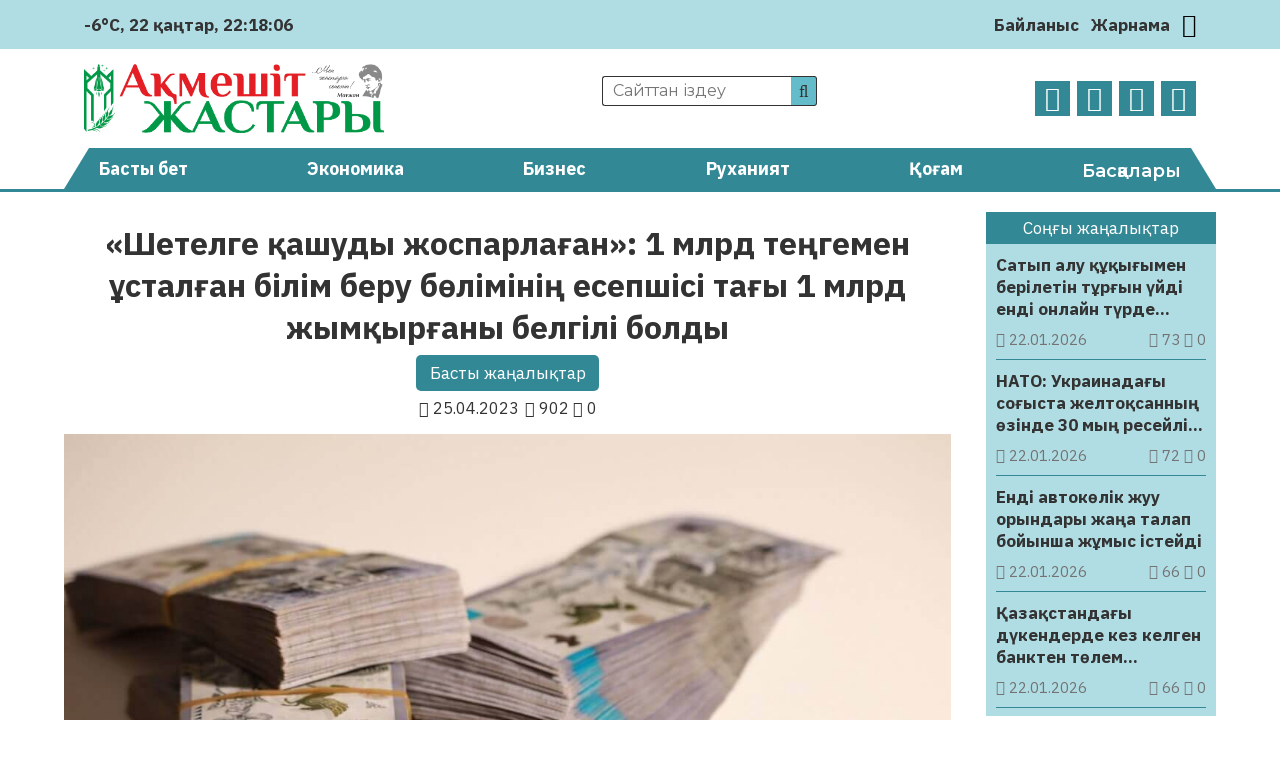

--- FILE ---
content_type: text/html; charset=UTF-8
request_url: https://aqmeshit-zhastary.kz/basty-zhangalyqtar/shetelge-qashwdy-zhosparlaghan-1-mlrd-tenggemen-ustalghan-bilim-berw-boelimining-esepshisi-taghy-1-mlrd-zhymqyrghany-belgili-boldy-50836/
body_size: 27718
content:
<!DOCTYPE html>
<html lang="ru">
<head>
	<meta charset="UTF-8">
    <meta name="viewport" content="width=device-width, initial-scale=1.0">
    <meta name="format-detection" content="telephone=no">
	<!-- Yandex.Metrika counter -->
	<script type="text/javascript" >
		(function(m,e,t,r,i,k,a){m[i]=m[i]||function(){(m[i].a=m[i].a||[]).push(arguments)};
		m[i].l=1*new Date();k=e.createElement(t),a=e.getElementsByTagName(t)[0],k.async=1,k.src=r,a.parentNode.insertBefore(k,a)})
		(window, document, "script", "https://mc.yandex.ru/metrika/tag.js", "ym");

		ym(69737419, "init", {
				clickmap:true,
				trackLinks:true,
				accurateTrackBounce:true
		});
	</script>
	<noscript><div><img src="https://mc.yandex.ru/watch/69737419" style="position:absolute; left:-9999px;" alt="" /></div></noscript>
	<!-- /Yandex.Metrika counter -->
	<title>«Шетелге қашуды жоспарлаған»: 1 млрд теңгемен ұсталған білім беру бөлімінің есепшісі тағы 1 млрд жымқырғаны белгілі болды &#8211; Ақмешіт жастары</title>
<meta name='robots' content='max-image-preview:large' />
<link rel='dns-prefetch' href='//s.w.org' />
<meta name="robots" content="index, follow"><meta property="og:site_name" content="Ақмешіт жастары"/><meta property="og:type" content="article"/><meta property="og:title" content="«Шетелге қашуды жоспарлаған»: 1 млрд теңгемен ұсталған білім беру бөлімінің есепшісі тағы 1 млрд жымқырғаны белгілі болды"/><meta property="og:url" content="https://aqmeshit-zhastary.kz/basty-zhangalyqtar/shetelge-qashwdy-zhosparlaghan-1-mlrd-tenggemen-ustalghan-bilim-berw-boelimining-esepshisi-taghy-1-mlrd-zhymqyrghany-belgili-boldy-50836/"/><meta property="og:image" content="https://aqmeshit-zhastary.kz/wp-content/uploads/2023/04/6445e3c81d812478837178.jpg"/><meta property="og:description" content="Бұл туралы Антикор басшысы Асхат Жұмағали мәлім етті, деп хабарлайды «КҮН.КЗ» тілшісі &nbsp;Ulysmedia.kz&nbsp;сайтына сілтеме жасай отырып. «Өздеріңіз білетіндей, Талдықорған білім беру бөлімі бас бухгалтерінің ісі үлкен қоғамдық резонанс туғызған еді. Алдын ала мәлімет бойынша, сол адам 2 млрд теңгені жымқырған. Аудиторлық тексеріс жүргізіліп жатыр. Сома әлі де нақтыланады. Бірақ біз оған сенеміз (аудиторлық тексеріске), себебі [&hellip;]"/><meta name="twitter:card" value="summary" /><meta name="twitter:url" value="https://aqmeshit-zhastary.kz/basty-zhangalyqtar/shetelge-qashwdy-zhosparlaghan-1-mlrd-tenggemen-ustalghan-bilim-berw-boelimining-esepshisi-taghy-1-mlrd-zhymqyrghany-belgili-boldy-50836/" /><meta name="twitter:title" value="«Шетелге қашуды жоспарлаған»: 1 млрд теңгемен ұсталған білім беру бөлімінің есепшісі тағы 1 млрд жымқырғаны белгілі болды" /><meta name="twitter:description" value="Бұл туралы Антикор басшысы Асхат Жұмағали мәлім етті, деп хабарлайды «КҮН.КЗ» тілшісі &nbsp;Ulysmedia.kz&nbsp;сайтына сілтеме жасай отырып. «Өздеріңіз білетіндей, Талдықорған білім беру бөлімі бас бухгалтерінің ісі үлкен қоғамдық резонанс туғызған еді. Алдын ала мәлімет бойынша, сол адам 2 млрд теңгені жымқырған. Аудиторлық тексеріс жүргізіліп жатыр. Сома әлі де нақтыланады. Бірақ біз оған сенеміз (аудиторлық тексеріске), себебі [&hellip;]" /><meta name="twitter:image" value="https://aqmeshit-zhastary.kz/wp-content/uploads/2023/04/6445e3c81d812478837178.jpg" /><link rel='stylesheet' id='wp-block-library-css'  href='https://aqmeshit-zhastary.kz/wp-includes/css/dist/block-library/style.min.css' type='text/css' media='all' />
<style id='global-styles-inline-css' type='text/css'>
body{--wp--preset--color--black: #000000;--wp--preset--color--cyan-bluish-gray: #abb8c3;--wp--preset--color--white: #ffffff;--wp--preset--color--pale-pink: #f78da7;--wp--preset--color--vivid-red: #cf2e2e;--wp--preset--color--luminous-vivid-orange: #ff6900;--wp--preset--color--luminous-vivid-amber: #fcb900;--wp--preset--color--light-green-cyan: #7bdcb5;--wp--preset--color--vivid-green-cyan: #00d084;--wp--preset--color--pale-cyan-blue: #8ed1fc;--wp--preset--color--vivid-cyan-blue: #0693e3;--wp--preset--color--vivid-purple: #9b51e0;--wp--preset--gradient--vivid-cyan-blue-to-vivid-purple: linear-gradient(135deg,rgba(6,147,227,1) 0%,rgb(155,81,224) 100%);--wp--preset--gradient--light-green-cyan-to-vivid-green-cyan: linear-gradient(135deg,rgb(122,220,180) 0%,rgb(0,208,130) 100%);--wp--preset--gradient--luminous-vivid-amber-to-luminous-vivid-orange: linear-gradient(135deg,rgba(252,185,0,1) 0%,rgba(255,105,0,1) 100%);--wp--preset--gradient--luminous-vivid-orange-to-vivid-red: linear-gradient(135deg,rgba(255,105,0,1) 0%,rgb(207,46,46) 100%);--wp--preset--gradient--very-light-gray-to-cyan-bluish-gray: linear-gradient(135deg,rgb(238,238,238) 0%,rgb(169,184,195) 100%);--wp--preset--gradient--cool-to-warm-spectrum: linear-gradient(135deg,rgb(74,234,220) 0%,rgb(151,120,209) 20%,rgb(207,42,186) 40%,rgb(238,44,130) 60%,rgb(251,105,98) 80%,rgb(254,248,76) 100%);--wp--preset--gradient--blush-light-purple: linear-gradient(135deg,rgb(255,206,236) 0%,rgb(152,150,240) 100%);--wp--preset--gradient--blush-bordeaux: linear-gradient(135deg,rgb(254,205,165) 0%,rgb(254,45,45) 50%,rgb(107,0,62) 100%);--wp--preset--gradient--luminous-dusk: linear-gradient(135deg,rgb(255,203,112) 0%,rgb(199,81,192) 50%,rgb(65,88,208) 100%);--wp--preset--gradient--pale-ocean: linear-gradient(135deg,rgb(255,245,203) 0%,rgb(182,227,212) 50%,rgb(51,167,181) 100%);--wp--preset--gradient--electric-grass: linear-gradient(135deg,rgb(202,248,128) 0%,rgb(113,206,126) 100%);--wp--preset--gradient--midnight: linear-gradient(135deg,rgb(2,3,129) 0%,rgb(40,116,252) 100%);--wp--preset--duotone--dark-grayscale: url('#wp-duotone-dark-grayscale');--wp--preset--duotone--grayscale: url('#wp-duotone-grayscale');--wp--preset--duotone--purple-yellow: url('#wp-duotone-purple-yellow');--wp--preset--duotone--blue-red: url('#wp-duotone-blue-red');--wp--preset--duotone--midnight: url('#wp-duotone-midnight');--wp--preset--duotone--magenta-yellow: url('#wp-duotone-magenta-yellow');--wp--preset--duotone--purple-green: url('#wp-duotone-purple-green');--wp--preset--duotone--blue-orange: url('#wp-duotone-blue-orange');--wp--preset--font-size--small: 13px;--wp--preset--font-size--medium: 20px;--wp--preset--font-size--large: 36px;--wp--preset--font-size--x-large: 42px;}.has-black-color{color: var(--wp--preset--color--black) !important;}.has-cyan-bluish-gray-color{color: var(--wp--preset--color--cyan-bluish-gray) !important;}.has-white-color{color: var(--wp--preset--color--white) !important;}.has-pale-pink-color{color: var(--wp--preset--color--pale-pink) !important;}.has-vivid-red-color{color: var(--wp--preset--color--vivid-red) !important;}.has-luminous-vivid-orange-color{color: var(--wp--preset--color--luminous-vivid-orange) !important;}.has-luminous-vivid-amber-color{color: var(--wp--preset--color--luminous-vivid-amber) !important;}.has-light-green-cyan-color{color: var(--wp--preset--color--light-green-cyan) !important;}.has-vivid-green-cyan-color{color: var(--wp--preset--color--vivid-green-cyan) !important;}.has-pale-cyan-blue-color{color: var(--wp--preset--color--pale-cyan-blue) !important;}.has-vivid-cyan-blue-color{color: var(--wp--preset--color--vivid-cyan-blue) !important;}.has-vivid-purple-color{color: var(--wp--preset--color--vivid-purple) !important;}.has-black-background-color{background-color: var(--wp--preset--color--black) !important;}.has-cyan-bluish-gray-background-color{background-color: var(--wp--preset--color--cyan-bluish-gray) !important;}.has-white-background-color{background-color: var(--wp--preset--color--white) !important;}.has-pale-pink-background-color{background-color: var(--wp--preset--color--pale-pink) !important;}.has-vivid-red-background-color{background-color: var(--wp--preset--color--vivid-red) !important;}.has-luminous-vivid-orange-background-color{background-color: var(--wp--preset--color--luminous-vivid-orange) !important;}.has-luminous-vivid-amber-background-color{background-color: var(--wp--preset--color--luminous-vivid-amber) !important;}.has-light-green-cyan-background-color{background-color: var(--wp--preset--color--light-green-cyan) !important;}.has-vivid-green-cyan-background-color{background-color: var(--wp--preset--color--vivid-green-cyan) !important;}.has-pale-cyan-blue-background-color{background-color: var(--wp--preset--color--pale-cyan-blue) !important;}.has-vivid-cyan-blue-background-color{background-color: var(--wp--preset--color--vivid-cyan-blue) !important;}.has-vivid-purple-background-color{background-color: var(--wp--preset--color--vivid-purple) !important;}.has-black-border-color{border-color: var(--wp--preset--color--black) !important;}.has-cyan-bluish-gray-border-color{border-color: var(--wp--preset--color--cyan-bluish-gray) !important;}.has-white-border-color{border-color: var(--wp--preset--color--white) !important;}.has-pale-pink-border-color{border-color: var(--wp--preset--color--pale-pink) !important;}.has-vivid-red-border-color{border-color: var(--wp--preset--color--vivid-red) !important;}.has-luminous-vivid-orange-border-color{border-color: var(--wp--preset--color--luminous-vivid-orange) !important;}.has-luminous-vivid-amber-border-color{border-color: var(--wp--preset--color--luminous-vivid-amber) !important;}.has-light-green-cyan-border-color{border-color: var(--wp--preset--color--light-green-cyan) !important;}.has-vivid-green-cyan-border-color{border-color: var(--wp--preset--color--vivid-green-cyan) !important;}.has-pale-cyan-blue-border-color{border-color: var(--wp--preset--color--pale-cyan-blue) !important;}.has-vivid-cyan-blue-border-color{border-color: var(--wp--preset--color--vivid-cyan-blue) !important;}.has-vivid-purple-border-color{border-color: var(--wp--preset--color--vivid-purple) !important;}.has-vivid-cyan-blue-to-vivid-purple-gradient-background{background: var(--wp--preset--gradient--vivid-cyan-blue-to-vivid-purple) !important;}.has-light-green-cyan-to-vivid-green-cyan-gradient-background{background: var(--wp--preset--gradient--light-green-cyan-to-vivid-green-cyan) !important;}.has-luminous-vivid-amber-to-luminous-vivid-orange-gradient-background{background: var(--wp--preset--gradient--luminous-vivid-amber-to-luminous-vivid-orange) !important;}.has-luminous-vivid-orange-to-vivid-red-gradient-background{background: var(--wp--preset--gradient--luminous-vivid-orange-to-vivid-red) !important;}.has-very-light-gray-to-cyan-bluish-gray-gradient-background{background: var(--wp--preset--gradient--very-light-gray-to-cyan-bluish-gray) !important;}.has-cool-to-warm-spectrum-gradient-background{background: var(--wp--preset--gradient--cool-to-warm-spectrum) !important;}.has-blush-light-purple-gradient-background{background: var(--wp--preset--gradient--blush-light-purple) !important;}.has-blush-bordeaux-gradient-background{background: var(--wp--preset--gradient--blush-bordeaux) !important;}.has-luminous-dusk-gradient-background{background: var(--wp--preset--gradient--luminous-dusk) !important;}.has-pale-ocean-gradient-background{background: var(--wp--preset--gradient--pale-ocean) !important;}.has-electric-grass-gradient-background{background: var(--wp--preset--gradient--electric-grass) !important;}.has-midnight-gradient-background{background: var(--wp--preset--gradient--midnight) !important;}.has-small-font-size{font-size: var(--wp--preset--font-size--small) !important;}.has-medium-font-size{font-size: var(--wp--preset--font-size--medium) !important;}.has-large-font-size{font-size: var(--wp--preset--font-size--large) !important;}.has-x-large-font-size{font-size: var(--wp--preset--font-size--x-large) !important;}
</style>
<link rel='stylesheet' id='style-css'  href='https://aqmeshit-zhastary.kz/wp-content/themes/aqmeshit-zhastary/style.css' type='text/css' media='all' />
<link rel='stylesheet' id='font-awesome.min-css'  href='https://aqmeshit-zhastary.kz/wp-content/themes/aqmeshit-zhastary/libs/font-awesome/css/font-awesome.min.css' type='text/css' media='all' />
<link rel='stylesheet' id='slick-styles-css'  href='https://aqmeshit-zhastary.kz/wp-content/themes/aqmeshit-zhastary/libs/slick/slick.css' type='text/css' media='all' />
<script type='text/javascript' src='https://aqmeshit-zhastary.kz/wp-includes/js/jquery/jquery.min.js' id='jquery-core-js'></script>
<script type='text/javascript' src='https://aqmeshit-zhastary.kz/wp-includes/js/jquery/jquery-migrate.min.js' id='jquery-migrate-js'></script>
<link rel="canonical" href="https://aqmeshit-zhastary.kz/basty-zhangalyqtar/shetelge-qashwdy-zhosparlaghan-1-mlrd-tenggemen-ustalghan-bilim-berw-boelimining-esepshisi-taghy-1-mlrd-zhymqyrghany-belgili-boldy-50836/" />
	<script type="text/javascript">
	    var ajaxurl = 'https://aqmeshit-zhastary.kz/wp-admin/admin-ajax.php';
	</script>
	<style>.pseudo-clearfy-link { color: #008acf; cursor: pointer;}.pseudo-clearfy-link:hover { text-decoration: none;}</style><link rel="icon" href="https://aqmeshit-zhastary.kz/wp-content/uploads/2020/10/logo-AZH-150x150.png" sizes="32x32" />
<link rel="icon" href="https://aqmeshit-zhastary.kz/wp-content/uploads/2020/10/logo-AZH.png" sizes="192x192" />
<link rel="apple-touch-icon" href="https://aqmeshit-zhastary.kz/wp-content/uploads/2020/10/logo-AZH.png" />
<meta name="msapplication-TileImage" content="https://aqmeshit-zhastary.kz/wp-content/uploads/2020/10/logo-AZH.png" />
		<style type="text/css" id="wp-custom-css">
			@import url('https://fonts.googleapis.com/css2?family=IBM+Plex+Sans:ital,wght@0,400;0,700;1,400;1,700&display=swap');

body {
	font-family: 'IBM Plex Sans', sans-serif;
	font-size: 17px;
}

.ccfic {
	font-size: .8em;
    line-height: 1.5em;
    text-align: left;
	color: #333;
}

.readmore-news
.ccfic {
    display: none;
		}
	
.wp-block-image figcaption {
	text-align: center;
	font-size: .8em;
	font-style: italic;
	color: #333;
}

.weather .weather-icon {
	display: none
}

.site-descr {
	display: none
}

.main-header__contacts a {
	display: none
}

.news-list__item a .article-thumbnail {
  background-position: top;
}		</style>
		</head>
<body>
	<header id="main-header">
		<div class="main-header__top">
			<div class="wrapper">
													<div class="weather">
	                    <img src="https://aqmeshit-zhastary.kz/wp-content/themes/aqmeshit-zhastary/img/weather/04n.svg" class="weather-icon" title="Облачно">
	                    <p>-6°C</p>
	                    <p id="date_now"></p>
	                    <p id="time_now"></p>
                    </div>
                				<div class="main-header__contacts">
					<a href="tel:+77242401110"><i class="fa fa-phone" aria-hidden="true"></i> +7(7242)40-11-10</a>
					<a href="mailto:aqmeshit.jastary@gmail.com"><i class="fa fa-envelope-o" aria-hidden="true"></i> aqmeshit.jastary@gmail.com</a>
				</div>
				<nav class="main-header__nav">
					<ul id="menu-verhnee-menju" class="main-header__nav-list"><li id="menu-item-26" class="menu-item menu-item-type-post_type menu-item-object-page menu-item-26"><a href="https://aqmeshit-zhastary.kz/bajlanys/">Байланыс</a></li>
<li id="menu-item-25" class="menu-item menu-item-type-post_type menu-item-object-page menu-item-25"><a href="https://aqmeshit-zhastary.kz/zharnama/">Жарнама</a></li>
</ul>					<button class="btn-toggle" title="Переключить тему"><i class="fa fa-moon-o"></i></button>		
				</nav>
			</div>
		</div>
		<div class="main-header__bottom wrapper">
			<a href="https://aqmeshit-zhastary.kz" class="logo">
				<img src="https://aqmeshit-zhastary.kz/wp-content/themes/aqmeshit-zhastary/img/logo.png" alt="logo">
			</a>
			<div class="main-header__bottom-center">
				<div class="search">
					<form class="search-form" action="https://aqmeshit-zhastary.kz/" method="get">
	<input type="search" name="s" class="search-form__input" id="search-field" placeholder="Сайттан іздеу">
	<button type="submit" class="search-submit"><i class="fa fa-search"></i></button>
</form>			
				</div>
				<p class="site-descr">Қызылорда облыстық «Ақмешіт жастары» газетінің сайты</p>
			</div>
			<nav class="social-links">
				<ul class="social-links__list">
					<li><a href="https://www.facebook.com/aqmeshit.jastary" target="_blank"><i class="fa fa-facebook"></i></a></li>
					<li><a href="https://www.instagram.com/aqmeshiit_zhastary/" target="_blank"><i class="fa fa-instagram"></i></a></li>
					<li><a href="#" target="_blank"><i class="fa fa-twitter"></i></a></li>
					<li><a href="https://t.me/aqmeshitzhastary" target="_blank"><i class="fa fa-telegram"></i></a></li>
				</ul>
			</nav>
		</div>
		<nav class="main-menu">
			<div class="wrapper">
				<ul id="menu-glavnoe-menju" class="main-menu__list"><li id="menu-item-27" class="menu-item menu-item-type-post_type menu-item-object-page menu-item-home menu-item-27"><a href="https://aqmeshit-zhastary.kz/">Басты бет</a></li>
<li id="menu-item-30" class="menu-item menu-item-type-taxonomy menu-item-object-category menu-item-30"><a href="https://aqmeshit-zhastary.kz/category/jekonomika/">Экономика</a></li>
<li id="menu-item-75" class="menu-item menu-item-type-taxonomy menu-item-object-category menu-item-75"><a href="https://aqmeshit-zhastary.kz/category/biznes/">Бизнес</a></li>
<li id="menu-item-77" class="menu-item menu-item-type-taxonomy menu-item-object-category menu-item-77"><a href="https://aqmeshit-zhastary.kz/category/ruhaniat/">Руханият</a></li>
<li id="menu-item-28" class="menu-item menu-item-type-taxonomy menu-item-object-category menu-item-28"><a href="https://aqmeshit-zhastary.kz/category/qogam/">Қоғам</a></li>
<li><button class="expand-menu" href="#">Басқалары</button><ul class="custom-menu"><li><a href='https://aqmeshit-zhastary.kz/category/it/'>IT</a></li><li><a href='https://aqmeshit-zhastary.kz/category/awa-rajy/'>Ауа райы</a></li><li><a href='https://aqmeshit-zhastary.kz/category/media/audio/'>Аудио</a></li><li><a href='https://aqmeshit-zhastary.kz/category/aedebiet/'>Әдебиет</a></li><li><a href='https://aqmeshit-zhastary.kz/category/alem/'>Әлем</a></li><li><a href='https://aqmeshit-zhastary.kz/category/aelewmet/'>Әлеумет</a></li><li><a href='https://aqmeshit-zhastary.kz/category/bajqaw/'>Байқау</a></li><li><a href='https://aqmeshit-zhastary.kz/category/basty-zhangalyqtar/'>Басты жаңалықтар</a></li><li><a href='https://aqmeshit-zhastary.kz/category/bez-rwbriki/'>Без рубрики</a></li><li><a href='https://aqmeshit-zhastary.kz/category/bilim/'>Білім</a></li><li><a href='https://aqmeshit-zhastary.kz/category/media/video/'>Видео</a></li><li><a href='https://aqmeshit-zhastary.kz/category/ghylym/'>Ғылым</a></li><li><a href='https://aqmeshit-zhastary.kz/category/densaulyq/'>Денсаулық</a></li><li><a href='https://aqmeshit-zhastary.kz/category/din/'>Дін</a></li><li><a href='https://aqmeshit-zhastary.kz/category/zhangalyqtar/'>Жаңалықтар</a></li><li><a href='https://aqmeshit-zhastary.kz/category/juzden-juirik/'>Жүзден жүйрік</a></li><li><a href='https://aqmeshit-zhastary.kz/category/quqyq/'>Құқық</a></li><li><a href='https://aqmeshit-zhastary.kz/category/qyzyqty-maelimet/'>Қызықты мәлімет</a></li><li><a href='https://aqmeshit-zhastary.kz/category/qylmys/'>Қылмыс</a></li><li><a href='https://aqmeshit-zhastary.kz/category/maedeniet/'>Мәдениет</a></li><li><a href='https://aqmeshit-zhastary.kz/category/media/'>Медиа</a></li><li><a href='https://aqmeshit-zhastary.kz/category/motivacija/'>Мотивация</a></li><li><a href='https://aqmeshit-zhastary.kz/category/oqigalar/'>Оқиғалар</a></li><li><a href='https://aqmeshit-zhastary.kz/category/oener/'>Өнер</a></li><li><a href='https://aqmeshit-zhastary.kz/category/redaktor-baghany/'>Редактор бағаны</a></li><li><a href='https://aqmeshit-zhastary.kz/category/saraptama/'>Сараптама</a></li><li><a href='https://aqmeshit-zhastary.kz/category/sajasat/'>Саясат</a></li><li><a href='https://aqmeshit-zhastary.kz/category/sport/'>Спорт</a></li><li><a href='https://aqmeshit-zhastary.kz/category/suhbat/'>Сұхбат</a></li><li><a href='https://aqmeshit-zhastary.kz/category/tanym/'>Таным</a></li><li><a href='https://aqmeshit-zhastary.kz/category/tarih/'>Тарих</a></li><li><a href='https://aqmeshit-zhastary.kz/category/twrizm/'>Туризм</a></li><li><a href='https://aqmeshit-zhastary.kz/category/finans/'>Финанс</a></li><li><a href='https://aqmeshit-zhastary.kz/category/photo/'>Фото</a></li><li><a href='https://aqmeshit-zhastary.kz/category/show-biznes/'>Шоу-бизнес</a></li><li><a href='https://aqmeshit-zhastary.kz/category/jekologija/'>Экология</a></li><li><a href='https://aqmeshit-zhastary.kz/category/jekskljuziv/'>Эксклюзив</a></li></ul></li></ul>							</div>
		</nav>
	</header>

	<button class="open-menu">
		<span></span>
		<span></span>
		<span></span>
		<span></span>
	</button>
<main class="aqmeshit-main single-page">
	<div class="wrapper">
		<div class="content-side">
				            <article class="single-post__article">
    <header class="single-page__header">
        <h1>«Шетелге қашуды жоспарлаған»: 1 млрд теңгемен ұсталған білім беру бөлімінің есепшісі тағы 1 млрд жымқырғаны белгілі болды</h1>
    	<ul class="single-post_cat-names">
			<li><a href="https://aqmeshit-zhastary.kz/category/basty-zhangalyqtar/">Басты жаңалықтар</a></li>		</ul>
        <div class="post-data">
            <p class="pub-date"><i class="fa fa-calendar"></i> 25.04.2023</p>
            <p class="post-stats"> 
                <i class="fa fa-eye"></i> 902	            <i class="fa fa-comment-o"></i> 0            </p>
        </div>
		<div class="article-img">
			<img width="1200" height="800" src="https://aqmeshit-zhastary.kz/wp-content/uploads/2023/04/6445e3c81d812478837178.jpg" class="attachment-post-thumbnail size-post-thumbnail wp-post-image" alt="" srcset="https://aqmeshit-zhastary.kz/wp-content/uploads/2023/04/6445e3c81d812478837178.jpg 1200w, https://aqmeshit-zhastary.kz/wp-content/uploads/2023/04/6445e3c81d812478837178-300x200.jpg 300w, https://aqmeshit-zhastary.kz/wp-content/uploads/2023/04/6445e3c81d812478837178-1024x683.jpg 1024w, https://aqmeshit-zhastary.kz/wp-content/uploads/2023/04/6445e3c81d812478837178-768x512.jpg 768w" sizes="(max-width: 1200px) 100vw, 1200px" />		</div>
    </header>
	<div class="post-content">
		
<p>Бұл туралы Антикор басшысы Асхат Жұмағали мәлім етті, деп хабарлайды «КҮН.КЗ» тілшісі &nbsp;<a href="http://ulysmedia.kz./" target="_blank" rel="noreferrer noopener">Ulysmedia.kz&nbsp;</a>сайтына сілтеме жасай отырып.</p>



<p>«Өздеріңіз білетіндей, Талдықорған білім беру бөлімі бас бухгалтерінің ісі үлкен қоғамдық резонанс туғызған еді. Алдын ала мәлімет бойынша, сол адам 2 млрд теңгені жымқырған. Аудиторлық тексеріс жүргізіліп жатыр. Сома әлі де нақтыланады.</p>



<p>Бірақ біз оған сенеміз (аудиторлық тексеріске), себебі бас бухгалтер ұсталған кезде 1 млрд теңге анықталған», — дейді ол.</p>



<p>Асхат Жұмағалидің айтуынша, жалпы қылмыс елдің барлық өңірінде тараған. Бірақ ең көбі Шымкент, Шығыс Қазақстан, Түркістан мен Қызылорда облысында тіркеледі. Олардың көбі орта мектеп, колледж директорларымен, балабақшалардың меңгерушілерімен, облыстық білім беру басқармаларының мамандарымен жасалады.</p>



<p>«Осынау жемқорлықтардың жартысында білім беру жүйесі бөлімшелерінің басшылары қатысады. Бұл – дабыл қағарлық жағдай. Себебі оны көрген бағыныштылары да сол іске баруы мүмкін», — дейді антикор басшысы.</p>



<p>Еске сала кетсек, бірнеше күн бұрын Талдықорған қалалық білім бөлімі бас есепшісінің үйінен 1 миллиард теңге, сондай-ақ қымбат мүліктің құжаттары табылған еді. 48 жастағы әйел шетелге қашып кетпекші болған. Бірақ тәртіп сақшылары оны ұстап үлгерді. Үйін тінту кезінде 942 млн 902 мың теңгеден астам қаражат тәркіленді. Бас есепші ұрлаған ақшаның басым бөлігін шетелдік валютаға айырбастап қойған. Бұдан бөлек, 14 пәтер, 7 коммерциялық нысан мен Лэнд Крузер 200 маркалы көліктің құжаттары табылды. Зергерлік бұйымдар да шықты. Қазіргі кезде 1 млрд 200 млн теңгеге бағаланған дүние-мүлікке уақытша шектеу қойылды.</p>
<p> </p>
<h3 style="text-align: center;"><em><span style="color: #800080;"><a style="color: #800080;" href="https://t.me/aqmeshitzhastary" target="_blank" rel="noopener"><strong>Өзге де жаңалықтарды оқу үшін <span style="color: #0088cc;">Telegram арнамызға жазылыңыз!</span></strong></a></span></em></h3>
<p> </p>
	</div>
	<footer class="single-post__footer">
						<div class="social-sharing">
						<p>Әлеуметтік желілерде бөлісіңіз:</p>
			<ul class="social-sharing__list">
				<li>
					<a href="https://wa.me/?text=«Шетелге қашуды жоспарлаған»: 1 млрд теңгемен ұсталған білім беру бөлімінің есепшісі тағы 1 млрд жымқырғаны белгілі болды%20https://aqmeshit-zhastary.kz/basty-zhangalyqtar/shetelge-qashwdy-zhosparlaghan-1-mlrd-tenggemen-ustalghan-bilim-berw-boelimining-esepshisi-taghy-1-mlrd-zhymqyrghany-belgili-boldy-50836/" style="color: #25D366;" target="_blank">
						<i class="fa fa-whatsapp" aria-hidden="true"></i> 
					</a>
				</li>
				<li>
					<a href="https://t.me/share/url?url=https://aqmeshit-zhastary.kz/basty-zhangalyqtar/shetelge-qashwdy-zhosparlaghan-1-mlrd-tenggemen-ustalghan-bilim-berw-boelimining-esepshisi-taghy-1-mlrd-zhymqyrghany-belgili-boldy-50836/&text=«Шетелге қашуды жоспарлаған»: 1 млрд теңгемен ұсталған білім беру бөлімінің есепшісі тағы 1 млрд жымқырғаны белгілі болды" style="color: #0088cc;" target="_blank">
						<i class="fa fa-telegram" aria-hidden="true"></i>
					</a>
				</li>
				<li>
					<a href="https://vk.com/share.php?url=https://aqmeshit-zhastary.kz/basty-zhangalyqtar/shetelge-qashwdy-zhosparlaghan-1-mlrd-tenggemen-ustalghan-bilim-berw-boelimining-esepshisi-taghy-1-mlrd-zhymqyrghany-belgili-boldy-50836/&title=«Шетелге қашуды жоспарлаған»: 1 млрд теңгемен ұсталған білім беру бөлімінің есепшісі тағы 1 млрд жымқырғаны белгілі болды" style="color: #45668e;" target="_blank">
						<i class="fa fa-vk" aria-hidden="true"></i>
					</a>
				</li>
				<li>
					<a href="https://www.facebook.com/sharer/sharer.php?u=https://aqmeshit-zhastary.kz/basty-zhangalyqtar/shetelge-qashwdy-zhosparlaghan-1-mlrd-tenggemen-ustalghan-bilim-berw-boelimining-esepshisi-taghy-1-mlrd-zhymqyrghany-belgili-boldy-50836/" style="color: #3b5998;" target="_blank">
						<i class="fa fa-facebook" aria-hidden="true"></i>
					</a>
				</li>
				<li>
					<a target="_blank" href="https://twitter.com/intent/tweet?text=«Шетелге қашуды жоспарлаған»: 1 млрд теңгемен ұсталған білім беру бөлімінің есепшісі тағы 1 млрд жымқырғаны белгілі болды&url=https://aqmeshit-zhastary.kz/basty-zhangalyqtar/shetelge-qashwdy-zhosparlaghan-1-mlrd-tenggemen-ustalghan-bilim-berw-boelimining-esepshisi-taghy-1-mlrd-zhymqyrghany-belgili-boldy-50836/" style="color: #1da1f2;" target="_blank">
						<i class="fa fa-twitter" aria-hidden="true"></i>
					</a>
				</li>
				<li>
					<a target="_blank" href="https://connect.ok.ru/offer?title=«Шетелге қашуды жоспарлаған»: 1 млрд теңгемен ұсталған білім беру бөлімінің есепшісі тағы 1 млрд жымқырғаны белгілі болды&url=https://aqmeshit-zhastary.kz/basty-zhangalyqtar/shetelge-qashwdy-zhosparlaghan-1-mlrd-tenggemen-ustalghan-bilim-berw-boelimining-esepshisi-taghy-1-mlrd-zhymqyrghany-belgili-boldy-50836/&imageUrl=https://aqmeshit-zhastary.kz/wp-content/uploads/2023/04/6445e3c81d812478837178.jpg" style="color: #ed812b;" target="_blank">
						<i class="fa fa-odnoklassniki" aria-hidden="true"></i>
					</a>
				</li>
			</ul>
		</div>
	</footer>
</article>


 
	            	            				
					<section class="readmore-news category-news triple-block">
						<header>
	                    	<p>Тағы да оқыңыз:</p>
	                	</header>
						<ul class="news-list">
		                    		                        <li class="news-list__item">
	<a href="https://aqmeshit-zhastary.kz/basty-zhangalyqtar/toqaev-bejbitshilik-kengesining-zharghysyna-qol-qojdy-121434/" title="Тоқаев Бейбітшілік кеңесінің жарғысына қол қойды">
		<div class="article-thumbnail" style="background-image: url('https://aqmeshit-zhastary.kz/wp-content/uploads/2026/01/60601867_0_55_1280_775_1920x0_80_0_0_f839d55a4532cc949b1fdfb037f1e715.jpg.webp');">
		</div>
		<div class="article-info">
            <h3 class="article-heading">Тоқаев Бейбітшілік кеңесінің жарғысына қол қойды</h3>
            <div class="post-data">
                <p class="pub-date"><i class="fa fa-calendar"></i> 22.01.2026</p>
                <p class="post-stats"> 
                    <i class="fa fa-eye"></i> 74                    <i class="fa fa-comment-o"></i> 0                </p>
            </div>
        </div>
	</a>
</li>		                    		                        <li class="news-list__item">
	<a href="https://aqmeshit-zhastary.kz/basty-zhangalyqtar/qazaly-awdanynyng-bekarystan-bi-awylynda-dene-shynyqtyrw-sawyqtyrw-kesheni-ashyldy-121390/" title="Қазалы ауданының Бекарыстан би ауылында дене шынықтыру-сауықтыру кешені ашылды">
		<div class="article-thumbnail" style="background-image: url('https://aqmeshit-zhastary.kz/wp-content/uploads/2026/01/8f720495-9b63-4b84-b86d-008662ea9033.webp');">
		</div>
		<div class="article-info">
            <h3 class="article-heading">Қазалы ауданының Бекарыстан би ауылында дене шынықтыру-сауықтыру кешені ашылды</h3>
            <div class="post-data">
                <p class="pub-date"><i class="fa fa-calendar"></i> 22.01.2026</p>
                <p class="post-stats"> 
                    <i class="fa fa-eye"></i> 92                    <i class="fa fa-comment-o"></i> 0                </p>
            </div>
        </div>
	</a>
</li>		                    		                        <li class="news-list__item">
	<a href="https://aqmeshit-zhastary.kz/basty-zhangalyqtar/boran-men-koektajghaq-14-oengirde-dawyldy-eskertw-zharijalandy-121392/" title="Боран мен көктайғақ: 14 өңірде дауылды ескерту жарияланды">
		<div class="article-thumbnail" style="background-image: url('https://aqmeshit-zhastary.kz/wp-content/uploads/2026/01/69712a885eab2728681429.jpg.webp');">
		</div>
		<div class="article-info">
            <h3 class="article-heading">Боран мен көктайғақ: 14 өңірде дауылды ескерту жарияланды</h3>
            <div class="post-data">
                <p class="pub-date"><i class="fa fa-calendar"></i> 22.01.2026</p>
                <p class="post-stats"> 
                    <i class="fa fa-eye"></i> 79                    <i class="fa fa-comment-o"></i> 0                </p>
            </div>
        </div>
	</a>
</li>		                    		                        <li class="news-list__item">
	<a href="https://aqmeshit-zhastary.kz/sajasat/ulttyq-quryltaj-ult-mueddesi-zholynda-uly-isterding-ujytqysy-121315/" title="Ұлттық құрылтай &#8211; ұлт мүддесі жолында ұлы істердің ұйытқысы">
		<div class="article-thumbnail" style="background-image: url('https://aqmeshit-zhastary.kz/wp-content/uploads/2026/01/photo_5438141578947005747_y-1.webp');">
		</div>
		<div class="article-info">
            <h3 class="article-heading">Ұлттық құрылтай &#8211; ұлт мүддесі жолында ұлы істердің ұйытқысы</h3>
            <div class="post-data">
                <p class="pub-date"><i class="fa fa-calendar"></i> 21.01.2026</p>
                <p class="post-stats"> 
                    <i class="fa fa-eye"></i> 200                    <i class="fa fa-comment-o"></i> 0                </p>
            </div>
        </div>
	</a>
</li>		                    		                        <li class="news-list__item">
	<a href="https://aqmeshit-zhastary.kz/suhbat/sergek-pen-sunqar-dyng-esh-ajyrmashylyghy-zhoq-121314/" title="&#171;Sergek&#187; пен &#171;Sunqar&#187;-дың еш айырмашылығы жоқ">
		<div class="article-thumbnail" style="background-image: url('https://aqmeshit-zhastary.kz/wp-content/uploads/2026/01/whatsapp-image-2026-01-21-at-10.49.07-1-e1768975723510.webp');">
		</div>
		<div class="article-info">
            <h3 class="article-heading">&#171;Sergek&#187; пен &#171;Sunqar&#187;-дың еш айырмашылығы жоқ</h3>
            <div class="post-data">
                <p class="pub-date"><i class="fa fa-calendar"></i> 21.01.2026</p>
                <p class="post-stats"> 
                    <i class="fa fa-eye"></i> 169                    <i class="fa fa-comment-o"></i> 0                </p>
            </div>
        </div>
	</a>
</li>		                    		                        <li class="news-list__item">
	<a href="https://aqmeshit-zhastary.kz/aedebiet/balalar-aedebieti-denggej-qandaj-baghyt-qajsy-121312/" title="Балалар әдебиеті: деңгей қандай, бағыт қайсы?">
		<div class="article-thumbnail" style="background-image: url('https://aqmeshit-zhastary.kz/wp-content/uploads/2026/01/0be8f75a92c57c2bb391225d466ab22e_ce_2367x1578x1x1_cropped_666x444-1.webp');">
		</div>
		<div class="article-info">
            <h3 class="article-heading">Балалар әдебиеті: деңгей қандай, бағыт қайсы?</h3>
            <div class="post-data">
                <p class="pub-date"><i class="fa fa-calendar"></i> 21.01.2026</p>
                <p class="post-stats"> 
                    <i class="fa fa-eye"></i> 120                    <i class="fa fa-comment-o"></i> 0                </p>
            </div>
        </div>
	</a>
</li>		                    		                    		                </ul>
					</section>
				
					                </div>
        <aside class="main-sidebar">
	<div class="main-sidebar__wrapper">
						<div class="main-sidebar__latest">
				<div class="inline-news__wrapper">
					<header class="def-style">Соңғы жаңалықтар</header>
					<ul class="inline-news__list">
																			<li class="inline-news__list-item">
	<a href="https://aqmeshit-zhastary.kz/qogam/satyp-alw-quqyghymen-beriletin-turghyn-uejdi-endi-onlajn-tuerde-raesimdewge-bolady-121442/" title="Сатып алу құқығымен берілетін тұрғын үйді енді онлайн түрде рәсімдеуге болады">
		<h4 class="inline-news__item-heading">
												Сатып алу құқығымен берілетін тұрғын үйді енді онлайн түрде рәсімдеуге болады		</h4>
		<div class="post-data">
	        <p class="pub-date"><i class="fa fa-calendar"></i> 22.01.2026</p>
	        <p class="post-stats"> 
	            <i class="fa fa-eye"></i> 73	            <i class="fa fa-comment-o"></i> 0	        </p>
	    </div>
	</a>
</li>													<li class="inline-news__list-item">
	<a href="https://aqmeshit-zhastary.kz/alem/nato-wkrainadaghy-soghysta-zheltoqsannyng-oezinde-30-myng-resejlik-sarbaz-qaza-tapty-121440/" title="НАТО: Украинадағы соғыста желтоқсанның өзінде 30 мың ресейлік сарбаз қаза тапты">
		<h4 class="inline-news__item-heading">
												НАТО: Украинадағы соғыста желтоқсанның өзінде 30 мың ресейлік сарбаз қаза тапты		</h4>
		<div class="post-data">
	        <p class="pub-date"><i class="fa fa-calendar"></i> 22.01.2026</p>
	        <p class="post-stats"> 
	            <i class="fa fa-eye"></i> 72	            <i class="fa fa-comment-o"></i> 0	        </p>
	    </div>
	</a>
</li>													<li class="inline-news__list-item">
	<a href="https://aqmeshit-zhastary.kz/zhangalyqtar/endi-avtokoelik-zhww-oryndary-zhanga-talap-bojynsha-zhumys-istejdi-121438/" title="Енді автокөлік жуу орындары жаңа талап бойынша жұмыс істейді">
		<h4 class="inline-news__item-heading">
												Енді автокөлік жуу орындары жаңа талап бойынша жұмыс істейді		</h4>
		<div class="post-data">
	        <p class="pub-date"><i class="fa fa-calendar"></i> 22.01.2026</p>
	        <p class="post-stats"> 
	            <i class="fa fa-eye"></i> 66	            <i class="fa fa-comment-o"></i> 0	        </p>
	    </div>
	</a>
</li>													<li class="inline-news__list-item">
	<a href="https://aqmeshit-zhastary.kz/zhangalyqtar/qazaqstandaghy-duekenderde-kez-kelgen-bankten-toelem-qabyldajtyn-birtutas-qr-terminaldar-pajda-bolady-121436/" title="Қазақстандағы дүкендерде кез келген банктен төлем қабылдайтын біртұтас QR-терминалдар пайда болады">
		<h4 class="inline-news__item-heading">
												Қазақстандағы дүкендерде кез келген банктен төлем қабылдайтын біртұтас QR-терминалдар пайда болады		</h4>
		<div class="post-data">
	        <p class="pub-date"><i class="fa fa-calendar"></i> 22.01.2026</p>
	        <p class="post-stats"> 
	            <i class="fa fa-eye"></i> 66	            <i class="fa fa-comment-o"></i> 0	        </p>
	    </div>
	</a>
</li>													<li class="inline-news__list-item">
	<a href="https://aqmeshit-zhastary.kz/basty-zhangalyqtar/toqaev-bejbitshilik-kengesining-zharghysyna-qol-qojdy-121434/" title="Тоқаев Бейбітшілік кеңесінің жарғысына қол қойды">
		<h4 class="inline-news__item-heading">
												Тоқаев Бейбітшілік кеңесінің жарғысына қол қойды		</h4>
		<div class="post-data">
	        <p class="pub-date"><i class="fa fa-calendar"></i> 22.01.2026</p>
	        <p class="post-stats"> 
	            <i class="fa fa-eye"></i> 74	            <i class="fa fa-comment-o"></i> 0	        </p>
	    </div>
	</a>
</li>													<li class="inline-news__list-item">
	<a href="https://aqmeshit-zhastary.kz/zhangalyqtar/aeskeri-qyzmetkerler-men-olardyng-otbasy-muesheleri-pojyzben-tegin-qatynaj-alady-121432/" title="Әскери қызметкерлер мен олардың отбасы мүшелері пойызбен тегін қатынай алады">
		<h4 class="inline-news__item-heading">
												Әскери қызметкерлер мен олардың отбасы мүшелері пойызбен тегін қатынай алады		</h4>
		<div class="post-data">
	        <p class="pub-date"><i class="fa fa-calendar"></i> 22.01.2026</p>
	        <p class="post-stats"> 
	            <i class="fa fa-eye"></i> 68	            <i class="fa fa-comment-o"></i> 0	        </p>
	    </div>
	</a>
</li>													<li class="inline-news__list-item">
	<a href="https://aqmeshit-zhastary.kz/zhangalyqtar/qazaqstan-azamattarynyng-kommwnaldyq-toelem-tuebirtegine-zhanga-shyghyn-qosylwy-muemkin-121430/" title="Қазақстан азаматтарының коммуналдық төлем түбіртегіне жаңа шығын қосылуы мүмкін">
		<h4 class="inline-news__item-heading">
												Қазақстан азаматтарының коммуналдық төлем түбіртегіне жаңа шығын қосылуы мүмкін		</h4>
		<div class="post-data">
	        <p class="pub-date"><i class="fa fa-calendar"></i> 22.01.2026</p>
	        <p class="post-stats"> 
	            <i class="fa fa-eye"></i> 73	            <i class="fa fa-comment-o"></i> 0	        </p>
	    </div>
	</a>
</li>													<li class="inline-news__list-item">
	<a href="https://aqmeshit-zhastary.kz/qogam/otbasyndaghy-zhanga-tepe-tengdik-er-men-aejel-roelderining-transformacijasy-121428/" title="Отбасындағы жаңа тепе-теңдік: ер мен әйел рөлдерінің трансформациясы">
		<h4 class="inline-news__item-heading">
												Отбасындағы жаңа тепе-теңдік: ер мен әйел рөлдерінің трансформациясы		</h4>
		<div class="post-data">
	        <p class="pub-date"><i class="fa fa-calendar"></i> 22.01.2026</p>
	        <p class="post-stats"> 
	            <i class="fa fa-eye"></i> 69	            <i class="fa fa-comment-o"></i> 0	        </p>
	    </div>
	</a>
</li>													<li class="inline-news__list-item">
	<a href="https://aqmeshit-zhastary.kz/zhangalyqtar/260-myng-tengge-stwdentterding-stipendijasy-oesti-121424/" title="260 мың теңге: Студенттердің стипендиясы өсті">
		<h4 class="inline-news__item-heading">
												260 мың теңге: Студенттердің стипендиясы өсті		</h4>
		<div class="post-data">
	        <p class="pub-date"><i class="fa fa-calendar"></i> 22.01.2026</p>
	        <p class="post-stats"> 
	            <i class="fa fa-eye"></i> 71	            <i class="fa fa-comment-o"></i> 0	        </p>
	    </div>
	</a>
</li>													<li class="inline-news__list-item">
	<a href="https://aqmeshit-zhastary.kz/alem/aqsh-aeskeri-kueshteri-islam-memleketi-mueshelerin-sirijadan-irakqa-tasymaldawdy-bastady-121422/" title="АҚШ әскери күштері «Ислам мемлекеті» мүшелерін Сириядан Иракқа тасымалдауды бастады">
		<h4 class="inline-news__item-heading">
												АҚШ әскери күштері «Ислам мемлекеті» мүшелерін Сириядан Иракқа тасымалдауды бастады		</h4>
		<div class="post-data">
	        <p class="pub-date"><i class="fa fa-calendar"></i> 22.01.2026</p>
	        <p class="post-stats"> 
	            <i class="fa fa-eye"></i> 71	            <i class="fa fa-comment-o"></i> 0	        </p>
	    </div>
	</a>
</li>													<li class="inline-news__list-item">
	<a href="https://aqmeshit-zhastary.kz/zhangalyqtar/21-zhasar-qyzdyng-oelimi-toqaev-synynan-kejin-shymkentte-birneshe-basshy-qyzmetinen-ketti-121420/" title="21 жасар қыздың өлімі: Тоқаев сынынан кейін Шымкентте бірнеше басшы қызметінен кетті">
		<h4 class="inline-news__item-heading">
												21 жасар қыздың өлімі: Тоқаев сынынан кейін Шымкентте бірнеше басшы қызметінен кетті		</h4>
		<div class="post-data">
	        <p class="pub-date"><i class="fa fa-calendar"></i> 22.01.2026</p>
	        <p class="post-stats"> 
	            <i class="fa fa-eye"></i> 70	            <i class="fa fa-comment-o"></i> 0	        </p>
	    </div>
	</a>
</li>													<li class="inline-news__list-item">
	<a href="https://aqmeshit-zhastary.kz/aelewmet/qazaqstanda-aaek-alatyndardyng-sany-120-myngnan-asa-adamgha-azajyp-qalghan-121418/" title="Қазақстанда АӘК алатындардың саны 120 мыңнан аса адамға азайып қалған">
		<h4 class="inline-news__item-heading">
												Қазақстанда АӘК алатындардың саны 120 мыңнан аса адамға азайып қалған		</h4>
		<div class="post-data">
	        <p class="pub-date"><i class="fa fa-calendar"></i> 22.01.2026</p>
	        <p class="post-stats"> 
	            <i class="fa fa-eye"></i> 62	            <i class="fa fa-comment-o"></i> 0	        </p>
	    </div>
	</a>
</li>													<li class="inline-news__list-item">
	<a href="https://aqmeshit-zhastary.kz/qogam/esirtki-ghasyr-derti-121414/" title="Есірткі – ғасыр дерті">
		<h4 class="inline-news__item-heading">
												Есірткі – ғасыр дерті		</h4>
		<div class="post-data">
	        <p class="pub-date"><i class="fa fa-calendar"></i> 22.01.2026</p>
	        <p class="post-stats"> 
	            <i class="fa fa-eye"></i> 88	            <i class="fa fa-comment-o"></i> 0	        </p>
	    </div>
	</a>
</li>													<li class="inline-news__list-item">
	<a href="https://aqmeshit-zhastary.kz/qogam/esirtkige-zhol-zhoq-zharqyn-bolashaq-sanaly-tangdawda-121412/" title="Есірткіге жол жоқ: жарқын болашақ – саналы таңдауда">
		<h4 class="inline-news__item-heading">
												Есірткіге жол жоқ: жарқын болашақ – саналы таңдауда		</h4>
		<div class="post-data">
	        <p class="pub-date"><i class="fa fa-calendar"></i> 22.01.2026</p>
	        <p class="post-stats"> 
	            <i class="fa fa-eye"></i> 93	            <i class="fa fa-comment-o"></i> 0	        </p>
	    </div>
	</a>
</li>													<li class="inline-news__list-item">
	<a href="https://aqmeshit-zhastary.kz/sport/milan-2026-olimpiadasyna-qazaqstannan-kimder-qatysady-121410/" title="Милан-2026 Олимпиадасына Қазақстаннан кімдер қатысады?">
		<h4 class="inline-news__item-heading">
												Милан-2026 Олимпиадасына Қазақстаннан кімдер қатысады?		</h4>
		<div class="post-data">
	        <p class="pub-date"><i class="fa fa-calendar"></i> 22.01.2026</p>
	        <p class="post-stats"> 
	            <i class="fa fa-eye"></i> 77	            <i class="fa fa-comment-o"></i> 0	        </p>
	    </div>
	</a>
</li>																		<li><a href="https://aqmeshit-zhastary.kz/songghy-zhangalyqtar/" class="link-to-all">Барлық жаналық</a></li>
					</ul>
				</div>
			</div>
								<section class="section-pdf">
			<header>
				<p>PDF нұсқа</p>
				<a href="https://aqmeshit-zhastary.kz/pdf/">PDF мұрағат <i class="fa fa-arrow-right"></i></a>
			</header>
			                    		<a class="pdf-thumbnail" href="https://aqmeshit-zhastary.kz/pdf/4-644/">
        			<span>№4 (644)<br>21.01.2026</span>
        			<img width="1024" height="1698" src="https://aqmeshit-zhastary.kz/wp-content/uploads/2026/01/21.01.2026-1_page-0001.webp" class="attachment-full size-full wp-post-image" alt="" loading="lazy" srcset="https://aqmeshit-zhastary.kz/wp-content/uploads/2026/01/21.01.2026-1_page-0001.webp 1024w, https://aqmeshit-zhastary.kz/wp-content/uploads/2026/01/21.01.2026-1_page-0001-768x1274.webp 768w, https://aqmeshit-zhastary.kz/wp-content/uploads/2026/01/21.01.2026-1_page-0001-926x1536.webp 926w" sizes="(max-width: 1024px) 100vw, 1024px" />        		</a>
    		    				</section>
		<section class="section-polls">
            <div class="dem-polls"></div>        </section>
		<section class="inline-news habarlandyru">
			<div class="inline-news__wrapper">
				<header class="def-style">Хабарландыру</header>
				<ul class="inline-news__list">
																<li class="inline-news__list-item">
	<a href="https://aqmeshit-zhastary.kz/obyavleniya/polsha-respwblikasyna-11-bilim-berw-granty/" title="Польша Республикасына 11 білім беру гранты">
		<h4 class="inline-news__item-heading">
												Польша Республикасына 11 білім беру гранты		</h4>
		<div class="post-data">
	        <p class="pub-date"><i class="fa fa-calendar"></i> 26.03.2024</p>
	        <p class="post-stats"> 
	            <i class="fa fa-eye"></i> 19632	            <i class="fa fa-comment-o"></i> 0	        </p>
	    </div>
	</a>
</li>											<li class="inline-news__list-item">
	<a href="https://aqmeshit-zhastary.kz/obyavleniya/zhas-project-zhobasyna-qatyswgha-oetinish-qabyldaw-bastaldy/" title="«Zhas Project» жобасына қатысуға өтініш қабылдау басталды">
		<h4 class="inline-news__item-heading">
												«Zhas Project» жобасына қатысуға өтініш қабылдау басталды		</h4>
		<div class="post-data">
	        <p class="pub-date"><i class="fa fa-calendar"></i> 25.03.2024</p>
	        <p class="post-stats"> 
	            <i class="fa fa-eye"></i> 22113	            <i class="fa fa-comment-o"></i> 0	        </p>
	    </div>
	</a>
</li>											<li class="inline-news__list-item">
	<a href="https://aqmeshit-zhastary.kz/obyavleniya/erikti-zhandar-erligi/" title="Ерікті жандар ерлігі">
		<h4 class="inline-news__item-heading">
												Ерікті жандар ерлігі		</h4>
		<div class="post-data">
	        <p class="pub-date"><i class="fa fa-calendar"></i> 22.11.2020</p>
	        <p class="post-stats"> 
	            <i class="fa fa-eye"></i> 26462	            <i class="fa fa-comment-o"></i> 0	        </p>
	    </div>
	</a>
</li>											<li class="inline-news__list-item">
	<a href="https://aqmeshit-zhastary.kz/obyavleniya/zhalyn-zhastar-syjlyghy-beriledi/" title="«Жалын» жастар сыйлығы беріледі">
		<h4 class="inline-news__item-heading">
												«Жалын» жастар сыйлығы беріледі		</h4>
		<div class="post-data">
	        <p class="pub-date"><i class="fa fa-calendar"></i> 17.11.2020</p>
	        <p class="post-stats"> 
	            <i class="fa fa-eye"></i> 24296	            <i class="fa fa-comment-o"></i> 0	        </p>
	    </div>
	</a>
</li>											<li class="inline-news__list-item">
	<a href="https://aqmeshit-zhastary.kz/obyavleniya/habarlandyrw/" title="Қызылордада ауыл шаруашылығы өнімдерінің жәрмеңкесі өтеді">
		<h4 class="inline-news__item-heading">
												Қызылордада ауыл шаруашылығы өнімдерінің жәрмеңкесі өтеді		</h4>
		<div class="post-data">
	        <p class="pub-date"><i class="fa fa-calendar"></i> 22.10.2020</p>
	        <p class="post-stats"> 
	            <i class="fa fa-eye"></i> 23096	            <i class="fa fa-comment-o"></i> 0	        </p>
	    </div>
	</a>
</li>														</ul>
			</div>
		</section>
		<section class="aqmeshit-calendar">
			<header>
				<p class="def-style">Жаңалықтар мұрағаты</p>
			</header>
					<div id="ajax_ac_widget">
			<div class="select_ca">
				<select name="month" id="my_month" >
					<option value="01" selected="selected" >Қаңтар</option><option value="02">Ақпан</option><option value="03">Наурыз</option><option value="04">Сәуір</option><option value="05">Мамыр</option><option value="06">Маусым</option><option value="07">Шілде</option><option value="08">Тамыз</option><option value="09">Қыркүйек</option><option value="10">Қазан</option><option value="11">Қараша</option><option value="12">Желтоқсан</option>				</select>

					 

				<select name="Year" id="my_year" >
				<option value="2021">2021</option><option value="2022">2022</option><option value="2023">2023</option><option value="2024">2024</option><option value="2025">2025</option><option value="2026" selected="selected" >2026</option><option value="2027">2027</option><option value="2028">2028</option><option value="2029">2029</option><option value="2030">2030</option><option value="2031">2031</option>
				</select>
			</div><!--select ca -->
			<div class="clear" style="clear:both; margin-bottom: 5px;"></div>
            <div class="ajax-calendar">
            <div class="aj-loging" style="left: 49%;position: absolute;top: 50%; display:none"><img src="https://aqmeshit-zhastary.kz/wp-content/plugins/ajax-archive-calendar/loading.gif" /></div>
            
			<div id="my_calendar">
            	<table id="my-calendar">
	<thead>
	<tr>
		<th class="Дс" scope="col" title="Дүйсенбі">Дс</th>
		<th class="Сс" scope="col" title="Сейсенбі">Сс</th>
		<th class="Сә" scope="col" title="Сәрсенбі">Сә</th>
		<th class="Бс" scope="col" title="Бейсенбі">Бс</th>
		<th class="Жм" scope="col" title="Жұма">Жм</th>
		<th class="Сб" scope="col" title="Сенбі">Сб</th>
		<th class="Жс" scope="col" title="Жексенбі">Жс</th>
	</tr>
	</thead>

	<tbody>
	<tr>
		<td colspan="3" class="pad">&nbsp;</td><td class="notday"><a class="has-post" href="https://aqmeshit-zhastary.kz/date/2026/01/01/" title="Қызылорда облысында тыныштықты күзетуге мыңнан астам полицей тартылды
Таразда көпқабатты үйдегі өртке байланысты төтенше жағдай жарияланды
Мереке мезетіндегі адал міндет
Жыл басында шетелдік валюта қаншадан саудаланып жатыр
2026 жылғы базалық зейнетақы мөлшері айқындалды
2025 жылдың соңында америкалықтардың жартысына жуығы қаржылық қиындық көріп отыр
БҚО-да алаяқтар дропперлер арқылы 17 млн астам теңгені аударып жіберген
Белсенділер марапатталды
Жастар жылды түйіндеді
Жастар бастамасы &#8211; экологияға серпін
Әділ соттың тиімді тетігі
Әкімшілік құқықтағы соңғы өзгерістер
Теңіз табанындағы тарих
365 күн: жаңа жыл &#8211; жаңа мүмкіндік
Ақбота ЖЕҢІСБЕКҚЫЗЫ: Үлкен мақсат кішкентай қадамнан басталады
Жаман ұлт жоқ, жаман адам бар
Жыл қорытындысы: жеңіс, еңбек, нәтиже
2026 жылы Қазақстанды қандай өзгерістер күтіп тұр">1</a></td><td class="notday"><a class="has-post" href="https://aqmeshit-zhastary.kz/date/2026/01/02/" title="«Кімдер салықты аз төлейді?»: 2026 жылдан бастап күшіне енетін маңызды өзгерістер￼
Енді азаматтар көлік нөмірін еркін таңдай алады 
 Мамандар қатерлі ісіктің жасырын белгісін атады
Ғалымдар 2026 жылдың алғашқы магниттік дауылы қашан болатынын ескертті 
Израиль Газа секторына кезекті рет шабуыл жасады
Жамбыл облысындағы жол ашылды
Енді азаматтар мемлекеттік тіркеу нөмірлік белгісін еркін таңдай алады
Түркістан облысында Жаңа жылдың алғашқы тәулігінде қанша сәби дүниеге келді
Мерекелік отшашудан соң. 150 жылдық тарихы бар шіркеу өртеніп кетті
Рыбакина 2026 жылы &#171;Үлкен дулыға&#187; турнирін жеңіп алуы мүмкін
2026 жылы Қазақстанда жаңа әуежайлар мен рейстер пайда болады
Құс жолының қақ ортасынан белгісіз ғаламшар табылды
Дауылды ескерту жарияланды: 2 қаңтарда ауа райы қандай болады">2</a></td><td class="notday"><a class="has-post" href="https://aqmeshit-zhastary.kz/date/2026/01/03/" title="Ауыл мұғалімі 1500-ден астам асықтан торсық жасап шықты
Биыл мемлекеттік еңбек инспекторлары 55,1 мыңнан астам жұмыскердің құқығын қорғады
Германияда бірер аптада үшінші банкке ұры түсті
16 өңірде ауа райына байланысты ескерту жарияланды
Еуроодақ 2019 жылдан бергі ең жоғары депортация көрсеткішін хабарлады
Конституциялық Сот шешімдерін орындауға қатысты заң қабылданды
Елена Рыбакина қатысатын Брисбен турнирінің жеребесі тартылды
Президент Қылмыстық-процестік кодекске толықтырулар енгізу туралы заңға қол қойды
Тоқаев заңсыз алынған активтерді елге қайтару туралы заңға қол қойды
Өзге дәуірдің өкілі. Дастан Сәтпаев әлемдегі ең үздік жас футболшылардың қатарына енді
2026 жылы магнит дауылы қашан болады? Ескерту жасалды
Мұғалім жүктемесін азайтуға бағытталған Ұлттық білім беру платформасы іске қосылады
3 қаңтарға арналған ауа райы болжамы">3</a></td><td class="notday"><a class="has-post" href="https://aqmeshit-zhastary.kz/date/2026/01/04/" title="Енді Түркістан өңірінде табиғи шырын мен балалар тағамы шығарылады
Ұлттық қорғаныс университетінде полиглот сарбаз қызмет етеді
Гвардейск гарнизонында 600-ден астам сарбаз ант берді
Көлік салығы жеңілдей ме: жүргізушілер нені білуі керек
5 қаңтарда ауа райы қандай болады
Қызметкерлердің жай-күйі сараланды
Қазақстанда биыл қай жолдар жөнделеді?
BYD электромобиль нарығында көш бастады: Компания Tesla-ны сатылым бойынша басып озды
2026 жылға арналған көлік салығы: Қандай өзгерістер енгізілді
Астана әуежайы рейстердің кешігуіне қатысты мәлімдеме жасады
Батыс Қазақстан облысында көлік қозғалысына уақытша шектеу қойылды
Аймақ басшысы сол жағалаудағы автономды блок-модульді қазандық құрылысымен танысты
Венесуэланы біз басқаратын боламыз – Трамп мәлімдеме жасады
Қартаю үдерісін баяулататын өнім аталды
Дастан Сәтпаев Абу-Дабидегі алғашқы жиынға қатыспайтын болды
Дауылды ескертулер: 4 қаңтарда ауа райы қандай болады">4</a></td>
	</tr>
	<tr>
		<td class="notday"><a class="has-post" href="https://aqmeshit-zhastary.kz/date/2026/01/05/" title="Жеке қабылдауда қала тұрғындарының түйткілді мәселелері шешімін тапты
МӘМС жүйесіне жарна төлеуден кім босатылады?
Қызылша ауруы несімен қауіпті?
Кәсіби ақша жылыстатушылар тобының қызметі тоқтатылды
МӘМС жүйесінде не өзгерді?
Биыл қандай түс пен киім трендте болады &#8211; дизайнерлер кеңес берді
«Қазақмыс» корпорациясының иесі ауысты
Нигерияда кеме аударылып, 25 адам көз жұмды
Елдос Сметов 2026 жылы дзюдоға қайта оралуы мүмкін
Ғалымдар ағзаның қартаюын баяулататын өнімді атады
Apple 2026 жылы iPhone 18 шығармайды
Астана әуежайында 39 рейс кешігіп жатыр
Құлақ неге шыңылдайды? Дәрігер бірнеше себебін атады
Петропавлда мас әйел күйеуін пышақтап өлтірді
Қытай АҚШ-тан Мадуро мен оның жұбайын босатуды талап етті
Қазақстан Республикасының Президенті Қасым-Жомарт Тоқаев: ҚАЗАҚСТАН ЖАҢҒЫРУДЫҢ ЖАҢА КЕЗЕҢІНЕ ҚАДАМ БАСТЫ
Денсаулық сақтау министрлігі балаларда&#187; ауру тудыратын арзан вакциналар&#187; туралы ақпаратты жоққа шығарды
ҚҚС төлеушілер нені білуі керек: Негізгі талаптар мен мерзімдер
Ұлыбритания мен Францияның жойғыш ұшақтары Сириядағы ДАИШ нысанына соққы жасады
«Дауылды ескертулер»: 5 қаңтарда ауа райы қандай болады">5</a></td><td class="notday"><a class="has-post" href="https://aqmeshit-zhastary.kz/date/2026/01/06/" title="&#171;Бір отбасы ұшты-күйлі жоқ&#187;: Атырау облысында төрт тұрғын іздестірілуде
Тиімді депозиттер: 2026 жылы ақшаны теңге мен доллар арасында қалай бөлген жөн
Неге кей жерде интернет дұрыс жұмыс істемей тұр &#8211; ресми түсініктеме
Көлік нөмірін таңдау: Қазақстандағы арнайы ХҚКО-ларда ұзын-сонар кезек пайда болды
Сарапшылар 2026 жылы ең сұранысқа ие мамандықтарды атады
Пайдаланылмай жатқан жер мемлекетке қайтарылып жатыр
Трамп енді Колумбия, Мексика және Кубаға ескерту жасады
Мектептегі буллинг және үкімет қабылдап жатқан шаралар
Қызылорда қаласында «Достық үйінің» жаңа ғимаратының салтанатты ашылу рәсімі өтті
2026 жыл қандай жыл болмақ? Тоқаев жауап берді
Құрамында рұқсат етілмеген тағамдық бояғыштар бар: кейбір шайды сатуға тыйым салынды
“Қайрат” футбол клубы тағы бір футболшысымен қош айтысты
Аймақ басшысы Президент саябағын қайта жаңғырту жұмыстарымен танысты
Қазақстанда темекі өнімдері қымбаттады
АҚШ шабуылы. Куба 32 азаматының қаза табуына байланысты аза тұту күнін жариялады
Отбасы банк сервистерінде ауқымды техникалық ақау тіркелді
Дауылды ескерту сақталады: 6 қаңтарда ауа райы қандай болады">6</a></td><td class="notday"><a class="has-post" href="https://aqmeshit-zhastary.kz/date/2026/01/07/" title="АШМ-де сиыр еті экспортына енгізілген шектеулер түсіндірілді
Израильдің Газаға шабуылынан қаза тапқандар саны 71 391-ге жетті
“Қайрат“ әлемнің үздік футзал клубы атағына үміткер
Тоқаев 2026 жылды жасанды интеллект жылы деп жариялады
Трамп Колумбия президентіне қарсы операция жүргізілуі мүмкін екенін айтты
Қыс мезгілінде қандай дәрумен ішкен дұрыс – дәрігер кеңесі
Атырауда жоғалып кеткен отбасы: ерлі-зайыптының денесі табылды
Тұман тұмшалап, боран ұйытқиды: Елдің басым бөлігінде дауылды ескерту жарияланды">7</a></td><td class="notday"><a class="has-post" href="https://aqmeshit-zhastary.kz/date/2026/01/08/" title="Александр Бублик Гонконг турнирінің ширек финалына жолдама алды
Қазақстандық оқушылар Kundelik-тен кетіп жаңа платформаға көшірілуде
Желіде әнші Еркеш Хасенге қатысты дау шықты
Қазақстандықтар «әдемі» нөмірге қалай онлайн тапсырыс бере алады
АҚШ 66 халықаралық ұйымның мүшелігінен шығады
Белгілі актер Мұрат Бисембин өмірден озды
Атырауда жоғалған отбасындағы қыз бейнебақылау камерасына түсіп қалған
Қайрат Нұртас пен әйелі тұңғыш қызының 18 жасын Мальдивте өткізді
Индонезияда нөсер жаңбырдан 16 адам қаза тапты
Шетелдегі қазақтарға қатысты биыл шектеу енгізілді
ЖИ және жеке деректер: ChatGPT-ге айтуға болмайтын 5 нәрсе
Роман Скляр XINFA GROUP басшылығы Чжао Тинъюн мырзамен Павлодар облысында өнеркәсіп паркінің құрылысы мәселесін талқылады
Өңірлерді дамытудың жаңа кезеңі басталды: Сенат Төрағасы Мемлекет басшысының орталықсыздандыру бағдары туралы айтты
Қазақстанда дәрігерлердің жалақысы өседі
GhostPairing: алаяқтар WhatsApp аккаунтына парольсіз-ақ қол жеткізуде
АҚШ Конгресінде Трампқа импичмент жариялау ұсынылды
WhatsApp-та кибералаяқтықтың жаңа түрі пайда болды
Мұстафа Шоқайдың еш жерде жарияланбаған суреттері табылды
Алматыда қоймадан өрт шықты
Қазақстанда бағаны негізсіз көтергендерге 55 миллион теңгеден астам айыппұл салынды
Рыбакина жылдың алғашқы турнирінің ширек финалына шықты
Былтыр мүгедектігі бар жандар инватакси қызметіне 490 мыңға жуық тапсырыс берді
Доллар, еуро, рубль және юань бағамы қандай
8 қаңтарда ауа райы қандай болады">8</a></td><td class="notday"><a class="has-post" href="https://aqmeshit-zhastary.kz/date/2026/01/09/" title="«Ұрпақ тәрбиесі – ұлт болашағы» тақырыбында кеңейтілген мәжіліс өтті
Мемлекет басшысы “Құқық бұзушылықтардың профилактикасы туралы” заңға қол қойды
«Заң және тәртіп»: қаржылық қауіпсіздік бағытындағы 2025 жылғы нәтижелер
Теологиялық оңалту тобының мамандары жазасын өтеуші азаматтармен дәріс өткізді
45 шеруші қаза тапты. Интернетті өшірген Иранда наразылық күшейді
Жетісу облысында әйелін азаптап өлтірген Айбар Жанболат 14 жылға сотталды
Кәсіпкерлерге жаңа айыппұл енгізілуі мүмкін
Жұмбақ жағдайда жоғалған отбасы: ерлі-зайыптының өліміне күдіктіге іздеу жарияланды
2026 жылдан бастап үйді сату мен жалға беруде қандай өзгеріс болады
Атақты Ла Крузды тізе бүктірген қазақстандық боксшы мансабын аяқтады
Түркия 27 жыл күткен &#171;күнге&#187; жетті
Қолма-қол ақша алуға шектеу енгізілгені рас па?
Байтақ Маңғыстаудың көрінісі Washington Post-та жарияланды
ChatGPT денсаулыққа қатысты бөлімді іске қосады: нені білу керек
Ақтауда мысық әйел мен балаларды өрттен құтқарып қалды
Жолға шықпаған жөн: 9 қаңтарда тұман, көктайғақ пен бұрқасын күтіледі">9</a></td><td class="notday"><a class="has-post" href="https://aqmeshit-zhastary.kz/date/2026/01/10/" title="Қазақстан көмірсутек экспортын дамытады
Қазақстанда қылмыс деңгейі төмендеді
Несиелер кешірілмейді: Агенттік желіде тараған ақпаратты жоққа шығарды
Бокстан Қазақстан құрамасының бас бапкері тағайындалды
Германияда әрбір бесіншісі тұрғын елден көшкісі келеді
Арал ауданының Жалаңаш ауылында 150 орындық мектеп пайдалануға берілді
Қазақстанда 11 қаңтарда ауа райы қандай болады
Қазақстанда 2026 жылы утиль алым қаншаға өсті
1 сәуірге дейін салық берешегін айыппұлсыз өтеуге болады
Қазақстандықтардың несиелері кешіріліп жатқаны рас па?
Қаңтардағы ҰБТ басталды
Риддерде полицияға бірнеше рет қоңырау шалып балағаттаған ер адам сотталды
Төрт жастағы дәрігер
Ұйқының адам өміріндегі маңызы
Тегін медициналық көмекті қалай аласыз?
Мереке күні де қызметте
Сен де кеттің, мен де кеттім ауылдан&#8230;
Қазақы стиль қалтаға салмақ па?
Ана махаббатының жылуы
Бірлік пен сенімге бастайтын ортақ шаңырақ
Жандосбек НӘБИЕВ: Спортшы қай кезде де ақылды болуы қажет
Тың жәдігерге толы &#171;Ақмешіт&#187;">10</a></td><td class="notday"><a class="has-post" href="https://aqmeshit-zhastary.kz/date/2026/01/11/" title="Аймақ басшысы Мәжіліс депутатымен кездесті
Қызылорда қаласында 135 пәтерлік тұрғын үй пайдалануға берілді
Қорғаныс министрі Қызылорда облысындағы әскери құрылымдардың жұмысымен танысты
Жаман әдет пе, ағзаның сигналы ма: Дәрігер неге адамдардың үнемі аяғын қозғалтып отыратынын түсіндірді 
Қазақстандық футболшы мансабын Түркияда жалғастырады 
Ең жақсы 3 инвестиция 
Қазақстандық киберспортшы “жылдың үздік жаңалығы“ деп танылды 
Қазақстандықтар 2026 жылдың ақпан айында қанша күн демалады 
Юлия Путинцева Аделаида турнирінде негізгі жарысқа жолдама алды
Биыл бокстан әлемде қандай жарыстар өтеді
ЛГБТ-ны насихаттауға тыйым салу туралы заң: Қазақстандықтар қандай әрекеті үшін жазаланады
АҚШ Сирияда Ислам мемлекеті содырларының нысандарына ауқымды соққы жасады
Қазақстандық блогер Уилл Смитке шапан жапты
Қазақстандық альпинист әйел ең биік 7 шыңды бағындырды
11 қаңтарда Қазақстанның басым бөлігінде боран соғады">11</a></td>
	</tr>
	<tr>
		<td class="notday"><a class="has-post" href="https://aqmeshit-zhastary.kz/date/2026/01/12/" title="Малайзияда тасқын су салдарынан мыңдаған адам эвакуацияланды
Қазақстанда алда қатты аяз болады
Марқұмдарды жасанды интеллект арқылы «қайта тірілтуге» бола ма – Мүфтият пәтуа шығарды
Қазақстандық жолаушылар пойыздан ұшаққа ауысып жатыр
Қызылордада инклюзивті спорт орталығының салтанатты ашылу рәсімі өтті
2025 жылы прокурорлар мемлекет мүдделерін 1,1 трлн теңгеден астам сомаға қамтамасыз етті
Oreo печеньесінің кремі «пластикалық желім» екені рас па
&#171;Шариғатқа қарсы&#187;: ҚМДБ әлеуметтік желідегі дипфейктер мен жазылушыларға қатысты мәлімдеме жасады
Мәдени санадағы гендерлік стереотиптер: маскулиндік пен фемининдіктің рәміздік құрылымы
Астанадағы 61 құрылыс компаниясы тұрғын үйді заңсыз сатқан
Майлықпен жауып қойған: көлік нөмірін жасырған жүргізушілер қамауға алынды
Қазақстанда бензин бағасы күрт қымбаттайды: Энергетика министрлігі мәлімдеме жасады
2025 жылы жаңа үйлер қымбаттады: қай өңірде баға қатты өсті
«8 миллион теңге»: Қазақстан футболшысының Шотландия клубындағы жалақысы белгілі болды
Германияда әрбір бесіншісі тұрғын елден көшкісі келеді
Беларусь ғалымдары эпилепсияны емдеуге арналған дәрінің баламасын шығарды
Екібастұзда өрттен ер адам қаза тауып, үш әйел жарақат алды
Миллион аудиториясы бар қазақстандық блогерге іздеу жарияланды
Бүгін қазақтың біртуар ұлы тұлғасы Дінмұхамед Қонаевтың туған күні
LRT құрылысы: Жоба қашан іске қосылады және қанша адам қатынайды?
1 ай қалды: 2026 жылы Ораза қашан басталады?
Биыл бокстан әлемде қандай жарыстар өтеді
Трамп өзін Венесуэланың уақытша президенті деп жариялады
12 қаңтарда Қазақстанның басым бөлігінде боран соғады">12</a></td><td class="notday"><a class="has-post" href="https://aqmeshit-zhastary.kz/date/2026/01/13/" title="Шиелі кентінің тұрғындарына &#171;Шұғыла&#187; мөлтек ауданынан салынған үйлердің пәтер кілті табысталды
Аймақ басшысы &#171;Шиелі-Тайқоңыр&#187; автокөлік жолын жөндеу жұмыстарымен танысты
Қызылорда облысында 40 МВт күн электр станциясы іске қосылды
Өңірде жұмылдыру дайындығы мен қауіпсіздік бағытындағы жұмыстар жүйелі жүргізілуде
Сумен жабдықтау саласына цифрлық технологияларды енгізу мәселесі қаралды
Құтыру ауруынан сақ болыңыз
Облыста су айдындарындағы қауіпсіздікке бағытталған «Мұз» акциясы өтуде
Қазақстанның әскери қызметшілерін әлеуметтік қолдау: 2025 жылы не өзгерді?
Ауыз су сапасы – сала мамандарының күнделікті еңбегі
Жалағаш ауданы &#8211; неке бұзу тіркелмеген бірегей аудан
Ұлын емдеуге жиналған миллиардқа байыған Тотақановтар отбасы сотталды
Қазақстанда тұрғын үйді жалға алу құны 13 пайызға өсті
Көрші ел өз тарихындағы ең ауыр кезеңге кірді
Қазақстан әлемдік теннистің ең үздік үш мемлекетінің бірі атанды
Шымкентте жас қыздың өліміне күдікті азамат ұсталды
Дәрігер-сомнолог тез ұйықтап кетуге көмектесетін кеңес айтты
Заңсыз нөмірлер: үш күнде республикалық жолдарда 900-ден астам заң бұзушылық анықталды
Тарихтағы ең ірі ереуіл: Нью-Йоркте 15 мың медбике жұмысты тоқтатты
Түркістан облысында әйел екі ұлымен бірге түтінге уланып көз жұмды
Із-түзсіз жоғалған отбасы: Атырау маңындағы аумақта тексеріс күшейтілді
Instagram-да 17 миллион қолданушының жеке деректері қолды болды
Адам шығыны бар: Таиландта қазақстандықтар мінген катер апатқа ұшырады
Ұлттық құрылтайдың V отырысы Қызылордада өтеді
Парсыша наразылық. Интернетсіз Иранда адам шығын артты
Семсерлесуші Руслан Курбанов БАӘ-дегі әлем кубогы кезеңінде 1/8 финалға дейін жетті
Қазгидромет ескерту жасады: 13 қаңтарда елді боран мен көктайғақ басады">13</a></td><td class="notday"><a class="has-post" href="https://aqmeshit-zhastary.kz/date/2026/01/14/" title="Жаңақорған кентінде 80 отбасы жаңа баспанаға ие болды
2 дүркін әлем чемпионы Әлімханұлымен жұдырықтасқысы келеді
Мектеп директорларын тағайындауға қатысты өзгеріс болады
“Қой бауыздау білмейтін кісі“ &#8211; жоғалған отбасыға қатысты күдіктінің әкесі ұлы туралы
Қазақстанда -40 градусқа дейін аяз болады
Қазақстанда инвестициялық қорларды құру жеңілдейді
Таиландта пойыздың үстіне кран құлап, 20-дан астам адам қаза тапты
Енді ата-аналар баласы есірткі қолдана ма, жоқ па өздері тексере алады
Алкогольді 20:00-ден кейін сатуға тыйым салу ұсынылды
Енді студенттер есірткі мен құмар ойынына тәуелділікті зерттейді
Мүфтият оқырман санын ақша төлеп көбейтуге қатысты пәтуа шығарды
Ұлттық құрылтай – қоғам трансформациясының арқауы
Қазақстанда 3 мыңнан астам дәрі-дәрмек қосымша құн салығынан босатылды
Міндетті зейнетақы жарналары өсті: Қазақстандағы жұмыс берушілер енді қанша төлейді?
Түркістан облысында мал ұрлығымен айналысқан 19 қылмыстық топ әшкереленді
&#171;Жар болуға көнбей қойған&#187;: Шымкентте бойжеткенді өлтірген жігіт жайлы тың мәліметтер белгілі болды
Кино тарихындағы ең табысты актриса белгілі болды
Оңтүстік Кореяның экс-президенті өлім жазасына кесілуі мүмкін
Қазақстан грек-рим күресінен Түркияда екі алтын жеңіп алды
Төтенше жағдай министрлігі Tesla Cybertruck көлігінің не үшін қажет екенін түсіндірді
Трамп ирандық шенеуніктермен кездеспейтін болды
Блогерге не үшін іздеу жарияланғаны хабарланды
Қазақстан аспанында екі ұшақ соқтығысып қала жаздаған
Қазақстан Үкіметі жер қойнауын зерттеудің жаңа кезеңіне кірісуде: геологиялық барлауға 240 млрд теңге бөлінеді
Аяз, көктайғақ: Еліміздің бірнеше өңірінде ескерту жасалды">14</a></td><td class="notday"><a class="has-post" href="https://aqmeshit-zhastary.kz/date/2026/01/15/" title="Еліміздің ең атағы көп «Жетісу» командасы Қазақстанның Суперкубогын бесінші мәрте иеленді
Иранда наразылыққа шыққандарды өлім жазасына кесуі мүмкін
Қазақстан паспорты әлемдік рейтингте көтерілді
ҰБТ-ны өзгерту бойынша жұмыс топтары құрылды
«Қазақ елінен кешірім сұраймын»: Әкесін сабап өлтірген түркістандық соңғы сөзін айтты
Бас мүфти 2026 жылды &#171;Ислам және адал қоғам&#187; жылы деп жариялады
“Атыраулық хакерге“ халықаралық іздеу жарияланды
АҚШ өз азаматтарын Ираннан шұғыл кетуге қайта шақырды
Қазақстан Премьер-Лигасында ойнаған футболшы қаза болды
Ақпаннан бастап мотор майлары таңбалана бастайды
Павлодар облысында жер үй өртеніп, екі бала көз жұмды
Ақтөбе облысының делегациясы Сыр өңіріне келді
Қызыл сызықтың құпиясы
Хобби не үшін керек?
Аманатқа адал бола алсаң&#8230;
Жол қателікті кешірмейді
Отбасы институты неге әлсіреді?
Қайда бет алдың, қазақ киносы?
Муза &#8211; шығармашылық шабыт бастауы
Бір жылда 84 кітап оқыған бүлдіршіндер
Жаңа саланың жаңалығы
Мәулен Әшімбаев: ықпалды Парламент – Әділетті Қазақстанның кепілі
Қоғамның ортақ міндеті
16-20 қаңтар аралығында температура -30-38°С-қа дейін төмендеуі болжанады &#8211; Қазгидромет">15</a></td><td class="notday"><a class="has-post" href="https://aqmeshit-zhastary.kz/date/2026/01/16/" title="Сыр өңірі: тарихи мұрадан туристік серпінге
Қазақстандық әскери спортшы Азия чемпионатында топ жарды
Қазақстанда Инфекциялық аурулардың ұлттық ғылыми орталығы ашылды
Балалықтың ізімен
Венесуэла оппозиционері Нобель сыйлығын Трампқа берді
Атыраулық ерлі-зайыптыны өлтірді деп танылған күдіктінің қайда екені мәлім болды
Қысқы Олимпиада ойындарын қайдан тамашалауға болады?
Жасанды интеллект туралы заң күшіне енді
Нотариустардың қызметі халыққа қолжетімсіз болып қалғалы тұр
Балаларға арналған әдеби кітаптар таныстырылды
Қырғызстанда өтетін көшпенділер ойынына қазақтың көкпары енді
3,4 миллионға дейін: Қазақстандағы ең жоғары жалақылар аталды
Маңғыстауда 50 жолаушысы бар автобус апатқа ұшырады
Байыпты талдау: өткен кезеңнен келешекке байлам
Сыр өңірі Қытаймен агроөнеркәсіп саласындағы ынтымақтастықты кеңейтуде
Жаңа Парламенттің негізгі мемлекеттік институттардың қызметін қамтамасыз етудегі өкілеттіктері талқыланды
Қазақстанда мобильді интернет тарифтерін төмендетуді талап ететін петиция жарияланды
Ирандағы наразылық. Алғашқы демонстранттар дарға асылғаны туралы ақпарат тарады
Елімізде жасанды интеллектіні оқыту білім беру бағдарламасына енгізіледі
Қазақстанда бірнеше рет жол ережесін бұзғандар қайта емтихан тапсыруы мүмкін
«Өскен соң тағады»: Айдана Меденованың қызы да орамалын шешті
Үздіксіз қызметтегі рухани үзіліс
Жел екпіні күшейіп, аяз сақылдайды: Қазақстанның 12 өңірінде дауылды ескерту">16</a></td><td class="notday"><a class="has-post" href="https://aqmeshit-zhastary.kz/date/2026/01/17/" title="Жеке мектептерге қойылатын талаптар күшейеді 
“Миланның“ бұрынғы ойыншысы қазақстандық клубқа ауысады 
Қазнетте ұйқыға қатысты шағым көбейді: дәрігер себебін түсіндірді 
Иран әлемдік интернеттен біржолата ажыратылмақ 
Шымкенттегі 21 жастағы Нұрайдың өліміне күдікті танымал блогерлердің туысы болып шықты 
Зиянды әдетке &#171;жоқ!&#187; де
Аймақ басшысы Orhun Medical орталығының жұмысымен танысты
Астана мен Алматыда доллар қаншадан саудаланып жатыр
ШҚО-да боранға байланысты тағы бір жол жабылды
Қаныш Әбубәкіров Қарулы Күштер Бас штабының бастығы болып тағайындалды
17 қаңтарда елдегі қай жолдар жабық
Күлгін Тұман мен Ақ Жүрек ертегісі
Кинотеатрларда жанрлар тоғысы: аптаның жаңа фильмдері
Алматыда Саин көшесін ұзарту жұмысы неге кешеуілдеп жатыр
ШҚО-да боранға байланысты тағы бір жол жабылды
Қазақстан құрамасы Азия чемпионатында бес медальға ие болды
Әлеуметтік көмек &#171;сүзгіден&#187; өтеді: Қандай төлемдер қысқармақ?
Танымал әнші Маржан Арапбаеваны азаматтық некедегі күйеуі соққыға жықты
Соққы тиген бе? Макрон көпшілік алдына қызарған көзбен шықты
Қазақстанда демалыс күндері де аяз болады: ауа райы болжамы жарияланды">17</a></td><td class="notday"><a class="has-post" href="https://aqmeshit-zhastary.kz/date/2026/01/18/" title="Тез баюдың жолдары: аңыз бен ақиқат 
 «Манчестер Юнайтед» жұлдызы КПЛ-ға келуі мүмкін: «Ақтөбе» Нанимен келісімге келді &#8211; БАҚ
Қазақстандық теннисші Australian Open турнирінің басталуында сенсация жасады 
Трамп Гренландияға қатысты АҚШ-қа қарсы шыққан 8 елге баж салығын енгізді 
Жастардың жарқын болашағы &#8211; ерік-жігер мен саналы таңдауда
Коммуналдық қызметтердің үздіксіз жұмысы қатаң бақылауда
Өмірді таңда!
Қызылордада санитариялық талап сақтамағандарға 22 млн 800 мың теңгеге жуық айыппұл салынды
Қазақстан құрамасы   Дохадағы Азия чемпионатында қола медаль иеленді
Қазақстанда апта ішінде болған кадрлық тағайындаулар
Жасанды интеллект туралы заң күшіне енді
Континенталды кубокта «Торпедо» хоккей клубы күміс жүлде иеленді
«Дүниежүзілік кеңестің» құрамын Израильмен келіспеді — Нетаньяху
Өзбекстан 2030 жылға қарай 20 млн шетелдік турист қабылдауға ниетті
Талғарда ер адам әйелін өлтірді деген күдікпен ұсталды
Дәрігер дымқыл шашпен ұйықтау неге зиян екенін түсіндірді
Қазақстанда жекеменшік мектептерге қойылатын талаптар қатаңдатылмақ
Ғалымдар Антарктиданың мұзасты құрылымының ең егжей-тегжейлі картасын жасады
18 қаңтарда 45 градусқа дейін сарышұнақ аяз болады">18</a></td>
	</tr>
	<tr>
		<td class="notday"><a class="has-post" href="https://aqmeshit-zhastary.kz/date/2026/01/19/" title="Қызылордадағы Ұлттық құрылтайда қандай мәселелер көтеріледі?
Мемлекет басшысы Жұмыс тобымен бірге конституциялық реформаға қатысты негізгі тәсілдерді талқылады
Енді мерзімді әскери қызметтегі азаматтар несие ала алмайды
AI-Sana бағдарламасы аясында 100 мың студент ЖИ алгоритмдерін меңгереді
«Барселонаның» экс-футболшысы «Ақтөбе» сапын толықтырмақ
Бүгін – Арнайы операциялар күштері күні
Қазақстанда түркі тілдерін тануға арналған ең ірі ЖИ моделі әзірленді
Испанияда екі пойыз рельстен шығып кетті: 21 адам қаза тапты
Трамп Тоқаев пен Қазақстанды Бейбітшілік кеңесіне шақырды
Еш жерде жұмыс істемеген адам қандай зейнетақы алады?
Саясат Нұрбек: Қызылорда облысы – даму сипаты бойынша ерекше мәнге ие
Есірткіге қарсы жастар
Шыңғыс Айтматов. Дәуір. Тұлға. Гуманизм
Алаяқтар пәтер іздеп жүргендерді тұзаққа түсірудің тағы бір жолын тапты
Индонезияда бортында 11 жолаушысы бар ұшақ із-түссіз жоғалып кетті
Ғалымдар коронавирустан кейін мидың микроструктурасы өзгеретінін анықтады
Президент еліміздің келешек даму бағдары туралы айтады
Қызылордада Ұлттық құрылтай басталды
Боран мен қатты аяз: синоптиктер 19 қаңтарға арналған ауа райына болжам ұсынды">19</a></td><td class="notday"><a class="has-post" href="https://aqmeshit-zhastary.kz/date/2026/01/20/" title="Конституциялық комиссия құрылады &#8211; Мемлекет басшысы
Мемлекет басшысы мерзімінен бұрын қызметтен кетсе, екі айдың ішінде кезектен тыс Президент сайлауы өтеді деген норма заңда нақты белгіленуі қажет — Тоқаев
Бір палаталы Парламентке көшу туралы бастаманы халық қолдап отыр &#8211; Президент
Мемлекет басшысы &#171;Қызылорда-Ақтөбе&#187; жолын кеңейтуге тапсырма берді
Біз пиар-акциялар мен көз алдайтын жалған ілгерілеуге емес, нақты жетістікке ұмтылуымыз қажет &#8211; Президент
Президент жаңа Парламентке «Құрылтай» деген атау беруді ұсынды
Шымкенттегі Нұрайдың өлімі: бас прокурор бұл мәселені мұқият тексереді
Қасым-Жомарт Тоқаев: «Хандар шежіресі» қолжазбасын ЮНЕСКО-ның «Әлем жады» деректі мұралар тізіміне енгіздік
Мемлекет басшысы: Қызылордада жаңа драма театр салу жоспарымызда бар
Ұлттық құрылтай айрықша рөл атқарып келеді &#8211; Президент
Мемлекет басшысы: Былтыр экономикамыз 6,5 пайызға өсті
Сыр бойы нағыз еңбек адамдарының мекені — Мемлекет басшысы
Құрылтай: Аудан әкімдіктерінің қаржылық дербестігін кеңейту ұсынылды
Құрылыс компаниялары мен әкімдіктер арасындағы меморандумдарды түгендеп шығу керек — V Ұлттық құрылтай
Мемлекет басшысы: Ұлы бабаларды мерейтой кезінде ғана еске алу — дұрыс емес
Пайызы тым жоғары: Құрылтайда кәсіпкерлікке жеңілдетілген несие жүйесін енгізу ұсынылды
Президент: Кіші Арал суының деңгейін көбейтуге мүмкіндік болады
Мемлекет басшысы Қызылорданың даму қарқынына жақсы баға берді
Құрылтай нәтижесі: Шекара маңындағы 3,5 млн халықтың жағдайы жақсарады
Бала құқығын қорғайтын шаралардың бәрі бір құжатқа біріктірілді – Мемлекеттік кеңесші
Ерлан Қарин: Бурабайдағы құрылтайдың нәтижесінде 6 заң қабылданып, 10 заң жұмысқа алынды
Ұлттық құрылтайдың V отырысы басталды
Қазақстанда 47 жыл бұрынғы температура рекорды жаңарды
Депутат банкке қарыз азаматтардың шотын бұғаттамау туралы бастама көтерді
Елдік мүдде тоғысқан жиын
Ер адам «Сергек» камерасына оқ атқан
Ұлыбритания балалардың әлеуметтік желілерді пайдалануына тыйым салмақ
Бесінші құрылтай: Ұтымды ұсыныс пен пайымды пікір
Аяз, боран: Еліміздің 12 өңірінде дауылды ескерту жарияланды">20</a></td><td class="notday"><a class="has-post" href="https://aqmeshit-zhastary.kz/date/2026/01/21/" title="Байқоңыр қаласы тұрғындарына 250 пәтерлік 5 тұрғын үй табысталды
Таңдау – сенің қолыңда!
Есірткі – жастар өміріне төнген үлкен қауіп
Қазіргі қоғамдағы отбасы: құндылықтар мен өзгерістер
Саналы жастың таңдауы
&#171;Қара тұман елі&#187; ертегісі
«А» вирусты гепатиті аурушаңдығы төмендеді
Есірткісіз өмір &#8211; жарқын болашақ кепілі
Ұлттық ойын &#8211; колледждегі тәрбие тамыры
Заман ағымы: информатика сабағындағы жасанды интеллект қажеттілік пе, әлде кедергі ме?
Егер жәндіктер жоғалса&#8230;
Ғылымның ғажайып бес жаңалығы
Бар бақытым анамның дауысы екен&#8230;
«Вekzat cup»: батыр атындағы бәйге
Жасанды интеллект адам еңбегін алмастыра ала ма?
Есірткісіз ұрпақ — қауіпсіз Отанның тірегі
Ұлттық құрылтай &#8211; ұлт мүддесі жолында ұлы істердің ұйытқысы
&#171;Sergek&#187; пен &#171;Sunqar&#187;-дың еш айырмашылығы жоқ
Мүліктік емес сипаттағы атқарушылық құжаттарды орындау тәртібі
Мемлекеттен жеке және заңды тұлғаның пайдасына өндіру
Есірткіге жол жоқ!
Әлеуметтік желіге кірушілерді жасына қарай шектейтін заң жобасы талқылауға шығарылады
Балалар әдебиеті: деңгей қандай, бағыт қайсы?
Әлем көз тіккен төртжылдықтың түйіні
Қарақат АМАН: Тәуекел еткен адам үшін мүмкіндіктер алаңы айқара ашылады">21</a></td><td class="notday"><a class="has-post" href="https://aqmeshit-zhastary.kz/date/2026/01/22/" title="Сатып алу құқығымен берілетін тұрғын үйді енді онлайн түрде рәсімдеуге болады
НАТО: Украинадағы соғыста желтоқсанның өзінде 30 мың ресейлік сарбаз қаза тапты
Енді автокөлік жуу орындары жаңа талап бойынша жұмыс істейді
Қазақстандағы дүкендерде кез келген банктен төлем қабылдайтын біртұтас QR-терминалдар пайда болады
Тоқаев Бейбітшілік кеңесінің жарғысына қол қойды
Әскери қызметкерлер мен олардың отбасы мүшелері пойызбен тегін қатынай алады
Қазақстан азаматтарының коммуналдық төлем түбіртегіне жаңа шығын қосылуы мүмкін
Отбасындағы жаңа тепе-теңдік: ер мен әйел рөлдерінің трансформациясы
260 мың теңге: Студенттердің стипендиясы өсті
АҚШ әскери күштері «Ислам мемлекеті» мүшелерін Сириядан Иракқа тасымалдауды бастады
21 жасар қыздың өлімі: Тоқаев сынынан кейін Шымкентте бірнеше басшы қызметінен кетті
Қазақстанда АӘК алатындардың саны 120 мыңнан аса адамға азайып қалған
Есірткі – ғасыр дерті
Есірткіге жол жоқ: жарқын болашақ – саналы таңдауда
Милан-2026 Олимпиадасына Қазақстаннан кімдер қатысады?
Елімізде жаңа төрт фармацевтикалық зауыт салынады
Қазақстанда жаңа халықаралық рейстер ашылады
Сирияда бітім жарияланғаннан кейін қақтығыс қайта ушықты
«Бүйтіп жаныңыз ашымасын»: Жандарбек Бұлғақов пен белгілі әншінің арасында дау шықты
Australian Open: Анна Данилина жеңісті жолды жалғастырды
Министрлік Оңтүстік Кореяда заңсыз жұмыс істеп жүргендерге үндеу жасады
Қазақстанда енді бизнеске арналған жаңа “жедел штаб” іске қосылды: Кәсіпкерлер нені білуі керек
Есірткі жайлы ертегі
Қазалы ауданының Бекарыстан би ауылында дене шынықтыру-сауықтыру кешені ашылды
Боран мен көктайғақ: 14 өңірде дауылды ескерту жарияланды">22</a></td><td id="today"  ><span class="notpost">23</span></td><td class="notday"><span class="notpost">24</span></td><td class="notday"><span class="notpost">25</span></td>
	</tr>
	<tr>
		<td class="notday"><span class="notpost">26</span></td><td class="notday"><span class="notpost">27</span></td><td class="notday"><span class="notpost">28</span></td><td class="notday"><span class="notpost">29</span></td><td class="notday"><span class="notpost">30</span></td><td class="notday"><span class="notpost">31</span></td>
		<td class="pad" colspan="1">&nbsp;</td>
	</tr>
	</tbody>
	</table>			</div><!--my_calendar -->
            <div class="clear" style="clear:both;"></div>
			</div>
			<script type="text/javascript" >
				jQuery('#my_month,#my_year').change(function (e) {
					var bna=0;					jQuery(".aj-loging").css("display", "block");
					jQuery("#my_calendar").css("opacity", "0.30");
					var mon = jQuery('#my_month').val();
					var year = jQuery('#my_year').val();
					var to = year + mon;
					var data = {
						action: 'ajax_ac',
						ma: to,
						bn:bna,

					};

					// since 2.8 ajaxurl is always defined in the admin header and points to admin-ajax.php
					jQuery.get(ajaxurl, data, function (response) {
						jQuery("#my_calendar").html(response);
						jQuery(".aj-loging").css("display", "none");
						jQuery("#my_calendar").css("opacity", "1.00");
					});

				});
			
			</script>
		</div>

				</section>
	</div>
</aside>
	</div>
</main>

	<footer id="main-footer">
		<div class="wrapper">
			<div class="main-footer__top">
				<a href="https://aqmeshit-zhastary.kz" class="logo">
					<img src="https://aqmeshit-zhastary.kz/wp-content/themes/aqmeshit-zhastary/img/logo.png" alt="logo">
				</a>
				<div class="copyrights">
					<p>© 2026. Aqmeshit-zhastary.kz ақпараттық агенттігі.</p>
					<p>Қазақстан Республикасы Ақпарат және Қоғамдық даму министрлігі,Ақпарат комитетінің тіркеу туралы № KZ96VPY00052427 куәлігі 21.07.2022 жылы берілген</p>
				</div>
				<div class="copyrights-owner">
					<a href="https://syr-media.kz" target="_blank"><img src="https://aqmeshit-zhastary.kz/wp-content/themes/aqmeshit-zhastary/img/logo-syr.png" alt="Сыр медиа"></a>
					<p>Меншік иесі: «Сыр медиа» ЖШС.</p>
				</div>
			</div>
		</div>
		<nav class="main-footer__nav">
			<div class="wrapper">
				<ul id="menu-nizhnee-menju" class="footer-menu__list"><li id="menu-item-44" class="menu-item menu-item-type-post_type menu-item-object-page menu-item-44"><a href="https://aqmeshit-zhastary.kz/basshylyq/">Басшылық</a></li>
<li id="menu-item-43" class="menu-item menu-item-type-post_type menu-item-object-page menu-item-43"><a href="https://aqmeshit-zhastary.kz/redakcija/">Редакция</a></li>
<li id="menu-item-41" class="menu-item menu-item-type-post_type menu-item-object-page menu-item-41"><a href="https://aqmeshit-zhastary.kz/sajt-kartasy/">Сайт картасы</a></li>
<li id="menu-item-42" class="menu-item menu-item-type-post_type menu-item-object-page menu-item-42"><a href="https://aqmeshit-zhastary.kz/materialdardy-pajdalanw-erezheleri/">Материалдарды пайдалану ережелері</a></li>
</ul>	
				<div class="counterNdeveloper">
					<!-- Yandex.Metrika informer -->
					<a href="https://metrika.yandex.ru/stat/?id=69737419&amp;from=informer"
					target="_blank" rel="nofollow"><img src="https://informer.yandex.ru/informer/69737419/3_1_A668BDFF_86489DFF_1_pageviews"
					style="width:88px; height:31px; border:0;" alt="Яндекс.Метрика" title="Яндекс.Метрика: данные за сегодня (просмотры, визиты и уникальные посетители)" class="ym-advanced-informer" data-cid="69737419" data-lang="ru" /></a>
					<!-- /Yandex.Metrika informer -->
					<p><a href="https://old.aqmeshit-zhastary.kz" target="_blank">Сайттың ескі нұсқасы</a></p>
					<p>Сайтты жасаған<br><a href="https://beoblood.kz" target="_blank">«Beoblood» веб-студиясы</a></p>
				</div>
			</div>
		</nav>
	</footer>
	<button id="to-top"><i class="fa fa-angle-double-up"></i></button>
			<script id="kama_spamblock">
			window.addEventListener( 'DOMContentLoaded', function() {
				document.addEventListener( 'mousedown', handleSubmit );
				document.addEventListener( 'touchstart', handleSubmit );
				document.addEventListener( 'keypress', handleSubmit );

				function handleSubmit( ev ){
					let sbmt = ev.target.closest( '#submit' );
					if( ! sbmt ){
						return;
					}

					let input = document.createElement( 'input' );
					let date = new Date();

					input.value = ''+ date.getUTCDate() + (date.getUTCMonth() + 1) + 'tNJyadNwIa';
					input.name = 'ksbn_code';
					input.type = 'hidden';

					sbmt.parentNode.insertBefore( input, sbmt );
				}
			} );
		</script>
		<script>var pseudo_links = document.querySelectorAll(".pseudo-clearfy-link");for (var i=0;i<pseudo_links.length;i++ ) { pseudo_links[i].addEventListener("click", function(e){   window.open( e.target.getAttribute("data-uri") ); }); }</script><script type='text/javascript' src='https://aqmeshit-zhastary.kz/wp-content/themes/aqmeshit-zhastary/libs/slick/slick.min.js' id='slick-js'></script>
<script type='text/javascript' src='https://aqmeshit-zhastary.kz/wp-content/themes/aqmeshit-zhastary/libs/js/scripts.js' id='scripts-js'></script>
</body>
</html>
